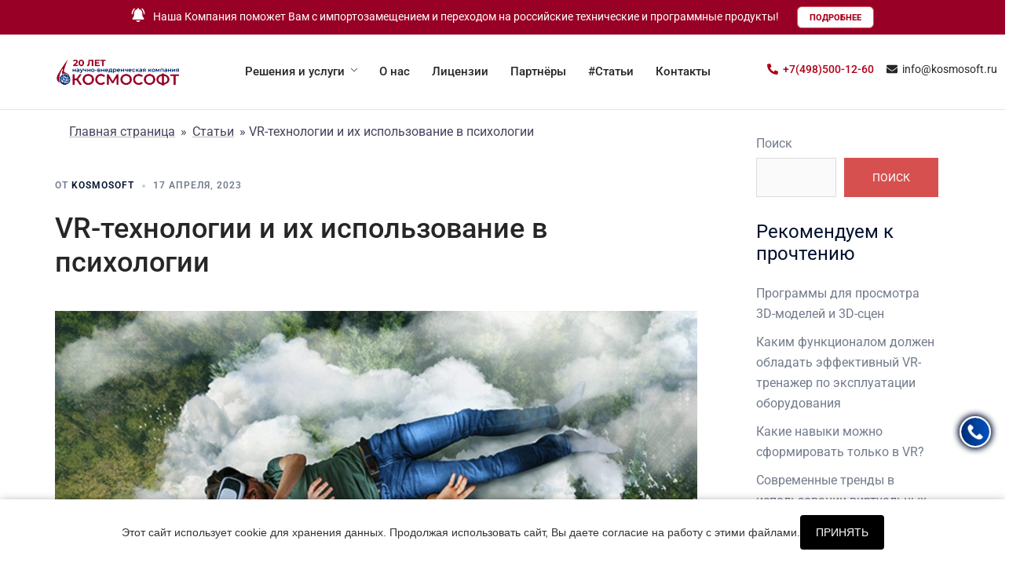

--- FILE ---
content_type: text/html; charset=utf-8
request_url: https://www.google.com/recaptcha/api2/anchor?ar=1&k=6Le3hGopAAAAAK46x8LUoyql0nANvgBUHjip4Zo5&co=aHR0cHM6Ly93d3cua29zbW9zb2Z0LnJ1OjQ0Mw..&hl=en&v=PoyoqOPhxBO7pBk68S4YbpHZ&size=invisible&anchor-ms=20000&execute-ms=30000&cb=ghqai27frkvq
body_size: 48700
content:
<!DOCTYPE HTML><html dir="ltr" lang="en"><head><meta http-equiv="Content-Type" content="text/html; charset=UTF-8">
<meta http-equiv="X-UA-Compatible" content="IE=edge">
<title>reCAPTCHA</title>
<style type="text/css">
/* cyrillic-ext */
@font-face {
  font-family: 'Roboto';
  font-style: normal;
  font-weight: 400;
  font-stretch: 100%;
  src: url(//fonts.gstatic.com/s/roboto/v48/KFO7CnqEu92Fr1ME7kSn66aGLdTylUAMa3GUBHMdazTgWw.woff2) format('woff2');
  unicode-range: U+0460-052F, U+1C80-1C8A, U+20B4, U+2DE0-2DFF, U+A640-A69F, U+FE2E-FE2F;
}
/* cyrillic */
@font-face {
  font-family: 'Roboto';
  font-style: normal;
  font-weight: 400;
  font-stretch: 100%;
  src: url(//fonts.gstatic.com/s/roboto/v48/KFO7CnqEu92Fr1ME7kSn66aGLdTylUAMa3iUBHMdazTgWw.woff2) format('woff2');
  unicode-range: U+0301, U+0400-045F, U+0490-0491, U+04B0-04B1, U+2116;
}
/* greek-ext */
@font-face {
  font-family: 'Roboto';
  font-style: normal;
  font-weight: 400;
  font-stretch: 100%;
  src: url(//fonts.gstatic.com/s/roboto/v48/KFO7CnqEu92Fr1ME7kSn66aGLdTylUAMa3CUBHMdazTgWw.woff2) format('woff2');
  unicode-range: U+1F00-1FFF;
}
/* greek */
@font-face {
  font-family: 'Roboto';
  font-style: normal;
  font-weight: 400;
  font-stretch: 100%;
  src: url(//fonts.gstatic.com/s/roboto/v48/KFO7CnqEu92Fr1ME7kSn66aGLdTylUAMa3-UBHMdazTgWw.woff2) format('woff2');
  unicode-range: U+0370-0377, U+037A-037F, U+0384-038A, U+038C, U+038E-03A1, U+03A3-03FF;
}
/* math */
@font-face {
  font-family: 'Roboto';
  font-style: normal;
  font-weight: 400;
  font-stretch: 100%;
  src: url(//fonts.gstatic.com/s/roboto/v48/KFO7CnqEu92Fr1ME7kSn66aGLdTylUAMawCUBHMdazTgWw.woff2) format('woff2');
  unicode-range: U+0302-0303, U+0305, U+0307-0308, U+0310, U+0312, U+0315, U+031A, U+0326-0327, U+032C, U+032F-0330, U+0332-0333, U+0338, U+033A, U+0346, U+034D, U+0391-03A1, U+03A3-03A9, U+03B1-03C9, U+03D1, U+03D5-03D6, U+03F0-03F1, U+03F4-03F5, U+2016-2017, U+2034-2038, U+203C, U+2040, U+2043, U+2047, U+2050, U+2057, U+205F, U+2070-2071, U+2074-208E, U+2090-209C, U+20D0-20DC, U+20E1, U+20E5-20EF, U+2100-2112, U+2114-2115, U+2117-2121, U+2123-214F, U+2190, U+2192, U+2194-21AE, U+21B0-21E5, U+21F1-21F2, U+21F4-2211, U+2213-2214, U+2216-22FF, U+2308-230B, U+2310, U+2319, U+231C-2321, U+2336-237A, U+237C, U+2395, U+239B-23B7, U+23D0, U+23DC-23E1, U+2474-2475, U+25AF, U+25B3, U+25B7, U+25BD, U+25C1, U+25CA, U+25CC, U+25FB, U+266D-266F, U+27C0-27FF, U+2900-2AFF, U+2B0E-2B11, U+2B30-2B4C, U+2BFE, U+3030, U+FF5B, U+FF5D, U+1D400-1D7FF, U+1EE00-1EEFF;
}
/* symbols */
@font-face {
  font-family: 'Roboto';
  font-style: normal;
  font-weight: 400;
  font-stretch: 100%;
  src: url(//fonts.gstatic.com/s/roboto/v48/KFO7CnqEu92Fr1ME7kSn66aGLdTylUAMaxKUBHMdazTgWw.woff2) format('woff2');
  unicode-range: U+0001-000C, U+000E-001F, U+007F-009F, U+20DD-20E0, U+20E2-20E4, U+2150-218F, U+2190, U+2192, U+2194-2199, U+21AF, U+21E6-21F0, U+21F3, U+2218-2219, U+2299, U+22C4-22C6, U+2300-243F, U+2440-244A, U+2460-24FF, U+25A0-27BF, U+2800-28FF, U+2921-2922, U+2981, U+29BF, U+29EB, U+2B00-2BFF, U+4DC0-4DFF, U+FFF9-FFFB, U+10140-1018E, U+10190-1019C, U+101A0, U+101D0-101FD, U+102E0-102FB, U+10E60-10E7E, U+1D2C0-1D2D3, U+1D2E0-1D37F, U+1F000-1F0FF, U+1F100-1F1AD, U+1F1E6-1F1FF, U+1F30D-1F30F, U+1F315, U+1F31C, U+1F31E, U+1F320-1F32C, U+1F336, U+1F378, U+1F37D, U+1F382, U+1F393-1F39F, U+1F3A7-1F3A8, U+1F3AC-1F3AF, U+1F3C2, U+1F3C4-1F3C6, U+1F3CA-1F3CE, U+1F3D4-1F3E0, U+1F3ED, U+1F3F1-1F3F3, U+1F3F5-1F3F7, U+1F408, U+1F415, U+1F41F, U+1F426, U+1F43F, U+1F441-1F442, U+1F444, U+1F446-1F449, U+1F44C-1F44E, U+1F453, U+1F46A, U+1F47D, U+1F4A3, U+1F4B0, U+1F4B3, U+1F4B9, U+1F4BB, U+1F4BF, U+1F4C8-1F4CB, U+1F4D6, U+1F4DA, U+1F4DF, U+1F4E3-1F4E6, U+1F4EA-1F4ED, U+1F4F7, U+1F4F9-1F4FB, U+1F4FD-1F4FE, U+1F503, U+1F507-1F50B, U+1F50D, U+1F512-1F513, U+1F53E-1F54A, U+1F54F-1F5FA, U+1F610, U+1F650-1F67F, U+1F687, U+1F68D, U+1F691, U+1F694, U+1F698, U+1F6AD, U+1F6B2, U+1F6B9-1F6BA, U+1F6BC, U+1F6C6-1F6CF, U+1F6D3-1F6D7, U+1F6E0-1F6EA, U+1F6F0-1F6F3, U+1F6F7-1F6FC, U+1F700-1F7FF, U+1F800-1F80B, U+1F810-1F847, U+1F850-1F859, U+1F860-1F887, U+1F890-1F8AD, U+1F8B0-1F8BB, U+1F8C0-1F8C1, U+1F900-1F90B, U+1F93B, U+1F946, U+1F984, U+1F996, U+1F9E9, U+1FA00-1FA6F, U+1FA70-1FA7C, U+1FA80-1FA89, U+1FA8F-1FAC6, U+1FACE-1FADC, U+1FADF-1FAE9, U+1FAF0-1FAF8, U+1FB00-1FBFF;
}
/* vietnamese */
@font-face {
  font-family: 'Roboto';
  font-style: normal;
  font-weight: 400;
  font-stretch: 100%;
  src: url(//fonts.gstatic.com/s/roboto/v48/KFO7CnqEu92Fr1ME7kSn66aGLdTylUAMa3OUBHMdazTgWw.woff2) format('woff2');
  unicode-range: U+0102-0103, U+0110-0111, U+0128-0129, U+0168-0169, U+01A0-01A1, U+01AF-01B0, U+0300-0301, U+0303-0304, U+0308-0309, U+0323, U+0329, U+1EA0-1EF9, U+20AB;
}
/* latin-ext */
@font-face {
  font-family: 'Roboto';
  font-style: normal;
  font-weight: 400;
  font-stretch: 100%;
  src: url(//fonts.gstatic.com/s/roboto/v48/KFO7CnqEu92Fr1ME7kSn66aGLdTylUAMa3KUBHMdazTgWw.woff2) format('woff2');
  unicode-range: U+0100-02BA, U+02BD-02C5, U+02C7-02CC, U+02CE-02D7, U+02DD-02FF, U+0304, U+0308, U+0329, U+1D00-1DBF, U+1E00-1E9F, U+1EF2-1EFF, U+2020, U+20A0-20AB, U+20AD-20C0, U+2113, U+2C60-2C7F, U+A720-A7FF;
}
/* latin */
@font-face {
  font-family: 'Roboto';
  font-style: normal;
  font-weight: 400;
  font-stretch: 100%;
  src: url(//fonts.gstatic.com/s/roboto/v48/KFO7CnqEu92Fr1ME7kSn66aGLdTylUAMa3yUBHMdazQ.woff2) format('woff2');
  unicode-range: U+0000-00FF, U+0131, U+0152-0153, U+02BB-02BC, U+02C6, U+02DA, U+02DC, U+0304, U+0308, U+0329, U+2000-206F, U+20AC, U+2122, U+2191, U+2193, U+2212, U+2215, U+FEFF, U+FFFD;
}
/* cyrillic-ext */
@font-face {
  font-family: 'Roboto';
  font-style: normal;
  font-weight: 500;
  font-stretch: 100%;
  src: url(//fonts.gstatic.com/s/roboto/v48/KFO7CnqEu92Fr1ME7kSn66aGLdTylUAMa3GUBHMdazTgWw.woff2) format('woff2');
  unicode-range: U+0460-052F, U+1C80-1C8A, U+20B4, U+2DE0-2DFF, U+A640-A69F, U+FE2E-FE2F;
}
/* cyrillic */
@font-face {
  font-family: 'Roboto';
  font-style: normal;
  font-weight: 500;
  font-stretch: 100%;
  src: url(//fonts.gstatic.com/s/roboto/v48/KFO7CnqEu92Fr1ME7kSn66aGLdTylUAMa3iUBHMdazTgWw.woff2) format('woff2');
  unicode-range: U+0301, U+0400-045F, U+0490-0491, U+04B0-04B1, U+2116;
}
/* greek-ext */
@font-face {
  font-family: 'Roboto';
  font-style: normal;
  font-weight: 500;
  font-stretch: 100%;
  src: url(//fonts.gstatic.com/s/roboto/v48/KFO7CnqEu92Fr1ME7kSn66aGLdTylUAMa3CUBHMdazTgWw.woff2) format('woff2');
  unicode-range: U+1F00-1FFF;
}
/* greek */
@font-face {
  font-family: 'Roboto';
  font-style: normal;
  font-weight: 500;
  font-stretch: 100%;
  src: url(//fonts.gstatic.com/s/roboto/v48/KFO7CnqEu92Fr1ME7kSn66aGLdTylUAMa3-UBHMdazTgWw.woff2) format('woff2');
  unicode-range: U+0370-0377, U+037A-037F, U+0384-038A, U+038C, U+038E-03A1, U+03A3-03FF;
}
/* math */
@font-face {
  font-family: 'Roboto';
  font-style: normal;
  font-weight: 500;
  font-stretch: 100%;
  src: url(//fonts.gstatic.com/s/roboto/v48/KFO7CnqEu92Fr1ME7kSn66aGLdTylUAMawCUBHMdazTgWw.woff2) format('woff2');
  unicode-range: U+0302-0303, U+0305, U+0307-0308, U+0310, U+0312, U+0315, U+031A, U+0326-0327, U+032C, U+032F-0330, U+0332-0333, U+0338, U+033A, U+0346, U+034D, U+0391-03A1, U+03A3-03A9, U+03B1-03C9, U+03D1, U+03D5-03D6, U+03F0-03F1, U+03F4-03F5, U+2016-2017, U+2034-2038, U+203C, U+2040, U+2043, U+2047, U+2050, U+2057, U+205F, U+2070-2071, U+2074-208E, U+2090-209C, U+20D0-20DC, U+20E1, U+20E5-20EF, U+2100-2112, U+2114-2115, U+2117-2121, U+2123-214F, U+2190, U+2192, U+2194-21AE, U+21B0-21E5, U+21F1-21F2, U+21F4-2211, U+2213-2214, U+2216-22FF, U+2308-230B, U+2310, U+2319, U+231C-2321, U+2336-237A, U+237C, U+2395, U+239B-23B7, U+23D0, U+23DC-23E1, U+2474-2475, U+25AF, U+25B3, U+25B7, U+25BD, U+25C1, U+25CA, U+25CC, U+25FB, U+266D-266F, U+27C0-27FF, U+2900-2AFF, U+2B0E-2B11, U+2B30-2B4C, U+2BFE, U+3030, U+FF5B, U+FF5D, U+1D400-1D7FF, U+1EE00-1EEFF;
}
/* symbols */
@font-face {
  font-family: 'Roboto';
  font-style: normal;
  font-weight: 500;
  font-stretch: 100%;
  src: url(//fonts.gstatic.com/s/roboto/v48/KFO7CnqEu92Fr1ME7kSn66aGLdTylUAMaxKUBHMdazTgWw.woff2) format('woff2');
  unicode-range: U+0001-000C, U+000E-001F, U+007F-009F, U+20DD-20E0, U+20E2-20E4, U+2150-218F, U+2190, U+2192, U+2194-2199, U+21AF, U+21E6-21F0, U+21F3, U+2218-2219, U+2299, U+22C4-22C6, U+2300-243F, U+2440-244A, U+2460-24FF, U+25A0-27BF, U+2800-28FF, U+2921-2922, U+2981, U+29BF, U+29EB, U+2B00-2BFF, U+4DC0-4DFF, U+FFF9-FFFB, U+10140-1018E, U+10190-1019C, U+101A0, U+101D0-101FD, U+102E0-102FB, U+10E60-10E7E, U+1D2C0-1D2D3, U+1D2E0-1D37F, U+1F000-1F0FF, U+1F100-1F1AD, U+1F1E6-1F1FF, U+1F30D-1F30F, U+1F315, U+1F31C, U+1F31E, U+1F320-1F32C, U+1F336, U+1F378, U+1F37D, U+1F382, U+1F393-1F39F, U+1F3A7-1F3A8, U+1F3AC-1F3AF, U+1F3C2, U+1F3C4-1F3C6, U+1F3CA-1F3CE, U+1F3D4-1F3E0, U+1F3ED, U+1F3F1-1F3F3, U+1F3F5-1F3F7, U+1F408, U+1F415, U+1F41F, U+1F426, U+1F43F, U+1F441-1F442, U+1F444, U+1F446-1F449, U+1F44C-1F44E, U+1F453, U+1F46A, U+1F47D, U+1F4A3, U+1F4B0, U+1F4B3, U+1F4B9, U+1F4BB, U+1F4BF, U+1F4C8-1F4CB, U+1F4D6, U+1F4DA, U+1F4DF, U+1F4E3-1F4E6, U+1F4EA-1F4ED, U+1F4F7, U+1F4F9-1F4FB, U+1F4FD-1F4FE, U+1F503, U+1F507-1F50B, U+1F50D, U+1F512-1F513, U+1F53E-1F54A, U+1F54F-1F5FA, U+1F610, U+1F650-1F67F, U+1F687, U+1F68D, U+1F691, U+1F694, U+1F698, U+1F6AD, U+1F6B2, U+1F6B9-1F6BA, U+1F6BC, U+1F6C6-1F6CF, U+1F6D3-1F6D7, U+1F6E0-1F6EA, U+1F6F0-1F6F3, U+1F6F7-1F6FC, U+1F700-1F7FF, U+1F800-1F80B, U+1F810-1F847, U+1F850-1F859, U+1F860-1F887, U+1F890-1F8AD, U+1F8B0-1F8BB, U+1F8C0-1F8C1, U+1F900-1F90B, U+1F93B, U+1F946, U+1F984, U+1F996, U+1F9E9, U+1FA00-1FA6F, U+1FA70-1FA7C, U+1FA80-1FA89, U+1FA8F-1FAC6, U+1FACE-1FADC, U+1FADF-1FAE9, U+1FAF0-1FAF8, U+1FB00-1FBFF;
}
/* vietnamese */
@font-face {
  font-family: 'Roboto';
  font-style: normal;
  font-weight: 500;
  font-stretch: 100%;
  src: url(//fonts.gstatic.com/s/roboto/v48/KFO7CnqEu92Fr1ME7kSn66aGLdTylUAMa3OUBHMdazTgWw.woff2) format('woff2');
  unicode-range: U+0102-0103, U+0110-0111, U+0128-0129, U+0168-0169, U+01A0-01A1, U+01AF-01B0, U+0300-0301, U+0303-0304, U+0308-0309, U+0323, U+0329, U+1EA0-1EF9, U+20AB;
}
/* latin-ext */
@font-face {
  font-family: 'Roboto';
  font-style: normal;
  font-weight: 500;
  font-stretch: 100%;
  src: url(//fonts.gstatic.com/s/roboto/v48/KFO7CnqEu92Fr1ME7kSn66aGLdTylUAMa3KUBHMdazTgWw.woff2) format('woff2');
  unicode-range: U+0100-02BA, U+02BD-02C5, U+02C7-02CC, U+02CE-02D7, U+02DD-02FF, U+0304, U+0308, U+0329, U+1D00-1DBF, U+1E00-1E9F, U+1EF2-1EFF, U+2020, U+20A0-20AB, U+20AD-20C0, U+2113, U+2C60-2C7F, U+A720-A7FF;
}
/* latin */
@font-face {
  font-family: 'Roboto';
  font-style: normal;
  font-weight: 500;
  font-stretch: 100%;
  src: url(//fonts.gstatic.com/s/roboto/v48/KFO7CnqEu92Fr1ME7kSn66aGLdTylUAMa3yUBHMdazQ.woff2) format('woff2');
  unicode-range: U+0000-00FF, U+0131, U+0152-0153, U+02BB-02BC, U+02C6, U+02DA, U+02DC, U+0304, U+0308, U+0329, U+2000-206F, U+20AC, U+2122, U+2191, U+2193, U+2212, U+2215, U+FEFF, U+FFFD;
}
/* cyrillic-ext */
@font-face {
  font-family: 'Roboto';
  font-style: normal;
  font-weight: 900;
  font-stretch: 100%;
  src: url(//fonts.gstatic.com/s/roboto/v48/KFO7CnqEu92Fr1ME7kSn66aGLdTylUAMa3GUBHMdazTgWw.woff2) format('woff2');
  unicode-range: U+0460-052F, U+1C80-1C8A, U+20B4, U+2DE0-2DFF, U+A640-A69F, U+FE2E-FE2F;
}
/* cyrillic */
@font-face {
  font-family: 'Roboto';
  font-style: normal;
  font-weight: 900;
  font-stretch: 100%;
  src: url(//fonts.gstatic.com/s/roboto/v48/KFO7CnqEu92Fr1ME7kSn66aGLdTylUAMa3iUBHMdazTgWw.woff2) format('woff2');
  unicode-range: U+0301, U+0400-045F, U+0490-0491, U+04B0-04B1, U+2116;
}
/* greek-ext */
@font-face {
  font-family: 'Roboto';
  font-style: normal;
  font-weight: 900;
  font-stretch: 100%;
  src: url(//fonts.gstatic.com/s/roboto/v48/KFO7CnqEu92Fr1ME7kSn66aGLdTylUAMa3CUBHMdazTgWw.woff2) format('woff2');
  unicode-range: U+1F00-1FFF;
}
/* greek */
@font-face {
  font-family: 'Roboto';
  font-style: normal;
  font-weight: 900;
  font-stretch: 100%;
  src: url(//fonts.gstatic.com/s/roboto/v48/KFO7CnqEu92Fr1ME7kSn66aGLdTylUAMa3-UBHMdazTgWw.woff2) format('woff2');
  unicode-range: U+0370-0377, U+037A-037F, U+0384-038A, U+038C, U+038E-03A1, U+03A3-03FF;
}
/* math */
@font-face {
  font-family: 'Roboto';
  font-style: normal;
  font-weight: 900;
  font-stretch: 100%;
  src: url(//fonts.gstatic.com/s/roboto/v48/KFO7CnqEu92Fr1ME7kSn66aGLdTylUAMawCUBHMdazTgWw.woff2) format('woff2');
  unicode-range: U+0302-0303, U+0305, U+0307-0308, U+0310, U+0312, U+0315, U+031A, U+0326-0327, U+032C, U+032F-0330, U+0332-0333, U+0338, U+033A, U+0346, U+034D, U+0391-03A1, U+03A3-03A9, U+03B1-03C9, U+03D1, U+03D5-03D6, U+03F0-03F1, U+03F4-03F5, U+2016-2017, U+2034-2038, U+203C, U+2040, U+2043, U+2047, U+2050, U+2057, U+205F, U+2070-2071, U+2074-208E, U+2090-209C, U+20D0-20DC, U+20E1, U+20E5-20EF, U+2100-2112, U+2114-2115, U+2117-2121, U+2123-214F, U+2190, U+2192, U+2194-21AE, U+21B0-21E5, U+21F1-21F2, U+21F4-2211, U+2213-2214, U+2216-22FF, U+2308-230B, U+2310, U+2319, U+231C-2321, U+2336-237A, U+237C, U+2395, U+239B-23B7, U+23D0, U+23DC-23E1, U+2474-2475, U+25AF, U+25B3, U+25B7, U+25BD, U+25C1, U+25CA, U+25CC, U+25FB, U+266D-266F, U+27C0-27FF, U+2900-2AFF, U+2B0E-2B11, U+2B30-2B4C, U+2BFE, U+3030, U+FF5B, U+FF5D, U+1D400-1D7FF, U+1EE00-1EEFF;
}
/* symbols */
@font-face {
  font-family: 'Roboto';
  font-style: normal;
  font-weight: 900;
  font-stretch: 100%;
  src: url(//fonts.gstatic.com/s/roboto/v48/KFO7CnqEu92Fr1ME7kSn66aGLdTylUAMaxKUBHMdazTgWw.woff2) format('woff2');
  unicode-range: U+0001-000C, U+000E-001F, U+007F-009F, U+20DD-20E0, U+20E2-20E4, U+2150-218F, U+2190, U+2192, U+2194-2199, U+21AF, U+21E6-21F0, U+21F3, U+2218-2219, U+2299, U+22C4-22C6, U+2300-243F, U+2440-244A, U+2460-24FF, U+25A0-27BF, U+2800-28FF, U+2921-2922, U+2981, U+29BF, U+29EB, U+2B00-2BFF, U+4DC0-4DFF, U+FFF9-FFFB, U+10140-1018E, U+10190-1019C, U+101A0, U+101D0-101FD, U+102E0-102FB, U+10E60-10E7E, U+1D2C0-1D2D3, U+1D2E0-1D37F, U+1F000-1F0FF, U+1F100-1F1AD, U+1F1E6-1F1FF, U+1F30D-1F30F, U+1F315, U+1F31C, U+1F31E, U+1F320-1F32C, U+1F336, U+1F378, U+1F37D, U+1F382, U+1F393-1F39F, U+1F3A7-1F3A8, U+1F3AC-1F3AF, U+1F3C2, U+1F3C4-1F3C6, U+1F3CA-1F3CE, U+1F3D4-1F3E0, U+1F3ED, U+1F3F1-1F3F3, U+1F3F5-1F3F7, U+1F408, U+1F415, U+1F41F, U+1F426, U+1F43F, U+1F441-1F442, U+1F444, U+1F446-1F449, U+1F44C-1F44E, U+1F453, U+1F46A, U+1F47D, U+1F4A3, U+1F4B0, U+1F4B3, U+1F4B9, U+1F4BB, U+1F4BF, U+1F4C8-1F4CB, U+1F4D6, U+1F4DA, U+1F4DF, U+1F4E3-1F4E6, U+1F4EA-1F4ED, U+1F4F7, U+1F4F9-1F4FB, U+1F4FD-1F4FE, U+1F503, U+1F507-1F50B, U+1F50D, U+1F512-1F513, U+1F53E-1F54A, U+1F54F-1F5FA, U+1F610, U+1F650-1F67F, U+1F687, U+1F68D, U+1F691, U+1F694, U+1F698, U+1F6AD, U+1F6B2, U+1F6B9-1F6BA, U+1F6BC, U+1F6C6-1F6CF, U+1F6D3-1F6D7, U+1F6E0-1F6EA, U+1F6F0-1F6F3, U+1F6F7-1F6FC, U+1F700-1F7FF, U+1F800-1F80B, U+1F810-1F847, U+1F850-1F859, U+1F860-1F887, U+1F890-1F8AD, U+1F8B0-1F8BB, U+1F8C0-1F8C1, U+1F900-1F90B, U+1F93B, U+1F946, U+1F984, U+1F996, U+1F9E9, U+1FA00-1FA6F, U+1FA70-1FA7C, U+1FA80-1FA89, U+1FA8F-1FAC6, U+1FACE-1FADC, U+1FADF-1FAE9, U+1FAF0-1FAF8, U+1FB00-1FBFF;
}
/* vietnamese */
@font-face {
  font-family: 'Roboto';
  font-style: normal;
  font-weight: 900;
  font-stretch: 100%;
  src: url(//fonts.gstatic.com/s/roboto/v48/KFO7CnqEu92Fr1ME7kSn66aGLdTylUAMa3OUBHMdazTgWw.woff2) format('woff2');
  unicode-range: U+0102-0103, U+0110-0111, U+0128-0129, U+0168-0169, U+01A0-01A1, U+01AF-01B0, U+0300-0301, U+0303-0304, U+0308-0309, U+0323, U+0329, U+1EA0-1EF9, U+20AB;
}
/* latin-ext */
@font-face {
  font-family: 'Roboto';
  font-style: normal;
  font-weight: 900;
  font-stretch: 100%;
  src: url(//fonts.gstatic.com/s/roboto/v48/KFO7CnqEu92Fr1ME7kSn66aGLdTylUAMa3KUBHMdazTgWw.woff2) format('woff2');
  unicode-range: U+0100-02BA, U+02BD-02C5, U+02C7-02CC, U+02CE-02D7, U+02DD-02FF, U+0304, U+0308, U+0329, U+1D00-1DBF, U+1E00-1E9F, U+1EF2-1EFF, U+2020, U+20A0-20AB, U+20AD-20C0, U+2113, U+2C60-2C7F, U+A720-A7FF;
}
/* latin */
@font-face {
  font-family: 'Roboto';
  font-style: normal;
  font-weight: 900;
  font-stretch: 100%;
  src: url(//fonts.gstatic.com/s/roboto/v48/KFO7CnqEu92Fr1ME7kSn66aGLdTylUAMa3yUBHMdazQ.woff2) format('woff2');
  unicode-range: U+0000-00FF, U+0131, U+0152-0153, U+02BB-02BC, U+02C6, U+02DA, U+02DC, U+0304, U+0308, U+0329, U+2000-206F, U+20AC, U+2122, U+2191, U+2193, U+2212, U+2215, U+FEFF, U+FFFD;
}

</style>
<link rel="stylesheet" type="text/css" href="https://www.gstatic.com/recaptcha/releases/PoyoqOPhxBO7pBk68S4YbpHZ/styles__ltr.css">
<script nonce="k6i77HI-DBMTGCGhMB04yA" type="text/javascript">window['__recaptcha_api'] = 'https://www.google.com/recaptcha/api2/';</script>
<script type="text/javascript" src="https://www.gstatic.com/recaptcha/releases/PoyoqOPhxBO7pBk68S4YbpHZ/recaptcha__en.js" nonce="k6i77HI-DBMTGCGhMB04yA">
      
    </script></head>
<body><div id="rc-anchor-alert" class="rc-anchor-alert"></div>
<input type="hidden" id="recaptcha-token" value="[base64]">
<script type="text/javascript" nonce="k6i77HI-DBMTGCGhMB04yA">
      recaptcha.anchor.Main.init("[\x22ainput\x22,[\x22bgdata\x22,\x22\x22,\[base64]/[base64]/[base64]/[base64]/[base64]/UltsKytdPUU6KEU8MjA0OD9SW2wrK109RT4+NnwxOTI6KChFJjY0NTEyKT09NTUyOTYmJk0rMTxjLmxlbmd0aCYmKGMuY2hhckNvZGVBdChNKzEpJjY0NTEyKT09NTYzMjA/[base64]/[base64]/[base64]/[base64]/[base64]/[base64]/[base64]\x22,\[base64]\\u003d\x22,\x22RWdxw7vCjWYpw4LCjHDDkcKQwp8vHMKEwpxGX8OiCAfDsz19wotQw7Ufwr/CkjrDtMKzOFvDiCTDmQ7DuxPCnE5XwrwlUXXCoXzCqGoPNsKCw4zDjMKfAzjDpFRww5/DrcO5wqNgGWzDuMKhVMKQLMOXwod7ECPCt8KzYC7DtMK1C3JRUsO9w7/CvgvCm8KAw6nChCnCqDAew5nDocKEUsKUw4TCjsK+w7nCtH/DkwINBcOCGUHCjn7DmVAXGMKXCAsdw7tAPitbH8OxwpXCtcKdb8Kqw5vDhloEwqQowrLClhnDisO+wppiwoHDjwzDgzjDvFl8XsOaP0rCoSTDjz/CiMOew7ghw5nCtcOWOivDhCVMw4NoS8KVMUjDuz0cRXTDm8KKd0xQwq9Sw4tzwpgPwpVkSMKoFMOMw403wpQqNcKvbMOVwpUVw6HDt2xPwpxdwq3Do8Kkw7DCrxF7w4DCncOZPcKSw5/CncOJw6YxYCk9CMOvUsOvGR0TwoQpN8O0wqHDgjsqCTzCicK4wqBxJMKkclbDgcKKHH90wqx7w7fDnlTChm10FhrCusKgNcKKwr8sdARHIR4uQcKAw7lbMsOhLcKJTxZaw77DssKvwrYIJWTCrh/Cn8KBKDF0UMKuGRPCgWXCvVRmUTE6w6DCt8KpwrHCjWPDtMOJwow2LcKHw4nCikjCuMKrccKJw7oYBsKTwo/Dl07DtibChMKswr7CoiHDssK+e8Omw7fCh2AcBsK6wqRhcsOMZgt0TcKKw6Q1wrJLw5nDi3U8wojDgnh4eWcrJsKvHiY+BkTDs21CTx93KjceRxHDhTzDjx/CnD7ClMKEKxbDriPDs315w7XDgQkpwqMvw4zDrU3Ds19cVFPCqEkOwpTDil/DgcOGe1jDmXRIwrl8KUnCrcKgw65dw77CiBYgJj8JwokVQcONEV/CnsO2w7I7XMKAFMKZw68ewrpuwqdew6bCvcKTTjfCqR7Co8OuU8Kcw78fw6PCgsOFw7vDrBjChVLDpwcuOcKBwp4lwo4zw51CcMOyWcO4wp/DtsOhQh/Cq3XDi8Opw4fCqGbCocKKwrhFwqVUwqEhwottY8OBU3LCosOta3BtNMK1w5Vif1MEw4EwwqLDkH9de8Oxwrw7w5dPN8ORVcKwwrnDgsK0W2/CpyzCk2TDhcOoFMKAwoETGh7CshTCmsO/wobCpsKxw4zCrn7CpcO2wp3Dg8O9wpLCq8OoIcKzYEACDCPCpcOuw6/DrRJ/WgxSEsOCPRQKwovDhzLDuMOmwpjDp8Oew7zDvhPDtREQw7XCswjDl0saw5DCjMKKXsKXw4LDmcOWw5EOwoVCw5HCi0kHw6NCw4d0e8KRwrLDpMOIKMK+wqjCnQnCscKewr/CmMK/[base64]/w7/DocOswrAFeRw7fWYIEcKew4bDncKIwpnCkMODw6N2woEhZkcrSxjCqjx3w58kNsOWwpzDgzjDmcKyQzfCt8KFwonCisKEeMOZw47DlsOvw47ColXCk0wewrnCvMOuwqQFw6M+w5zCpMK/w6cJa8KKGcOaZMKGw6zDiXM0dFEOw6HCsgMwwrjCmcOww71ILMOQw4RVw6rCisKTwp9cwrEvNV5rHsK/w593wrtJaX/DqMKqJDQVw7M4JWrCmcO6w5BpW8KqwpvDrEcBw4Jyw6PCgGbDsWFiw5/[base64]/wqPDl8OCw5ROw4Q+wqzCi8K7w4XCg8OGDU7DuMKVwpRCwpBXwrNPwp4jfsKyaMOvw40Pw4AdPBvCpWDCsMKEacO/[base64]/CinnDmXnCsFgfwoYwwphAwrE4wqLCpCLDoSvDhw0Cw4sEw4JXw4TCn8KGw7PClcOmPgrDgcOsf2sHw6J4w4Vjw5dNwrYpLG0Gw4TDqsKSwr7CiMOEw4FLTGRKw5N1XVnClsOowo/ChsKmwporw7o6I3pnJidXZXRqw6xlwr/CvMK2wonCjSPDksKbw4PDlVdyw7hUw6VIw5XDriLDicKiw7TCnMOFw4bChy8QYcKAbsK7w7FZXcK5wpPDqMOhE8OJccK3wqHCqFIhw5xyw7HDtcKQAMOXOl/DncOVwqlHw5vDisOew7TDnkA2w5jDuMOUw44hwoDCiHBBwqpILcOmwojDqcKdADLDtcOKwo1OeMOdUMOVwqLDr0/Dryc2wqLDsHZWw6JRLcKqwpk4BMK2RcOlDWV/w6xQZcO1UMK3CcKDVcKJWMKmQDVhwqZgwr3CicOpwoXCjcOmBcOscsKOZcKwwoDDql0ZAsOtEcKiG8KEwp0ww47Dh0HCgiNawpVaf1HDqHxodn/[base64]/JHk4w6Rqwq1iew3DplnCrEnDmi3DoXPCk8KbKMKbw6YgwrTDuHjDp8KEwrBLwrfDqMO5NFxlU8KbOcK/wrE7woIpw5s2KUPDrCXDtsOHVSXCn8OAcxVbw7tuS8KSw44ow4xHY0hSw6jCgA/CuxfDvcOBAMO1WH3DkBFNB8Klw4TDiMOFwpTCqg1ENQbDq07Ck8O1w5/[base64]/Dg8OhZB7DusKEw7l0N8OGw6PDmcOcwrrCr8KRecKhw4tyw4xOwrDCtsKqwpbDnsK7wpXDuMKPwpPCkGVhVRzCl8ONXcKtJ09Uwo99wp/ClcKWw4PDgj3CksKbwqDDmgZCM2AHLHTCkX7DncOEw615wpATI8KwwovCscOyw64Ow5BBw4g3wqxawoY/EMOTCMK6KMO3DsOBw4AfDMKVcsOzwq3DpxTCvsOvCkjCl8Omw79nwqU9AlFSSHTDtU9cw57Du8O2WQApwo3Cp3TDqB8SbcKreE9pZGEfMcKhWkh8OMOYL8OFeknDgsORTGDDlsK3wrFQeErDo8O4wrbDglTDomLDukZTw7jCvcKKCcOERcKqRkDDr8OJc8OJwr/DgR7CjBl/wpTCvcK8w4XCv23DpwvDusKHDcOYOXdac8Kzw5XDncKCwr0Iw4XDvcOeJcObwrRMwrkYVw/DqsK0w7AdDjcpwrJkLRTCnyHCuxvCtApVw5I/[base64]/[base64]/SMOGCyDDscO2wpddH2fDhnNjw5ZIw6fDlEo3w6kXQmNASF/CoykQGcKjC8Khw45WQ8OlwrvCsMOrwoo1F1nCu8Kew7LDv8K2HcKALQxqElt9wrElw4Fyw4cjwrPDhxfCosOAw6IqwpV0HsKPMgLCrGlVwrTCncKjwpTCjCvChUU1WMKMVsKECsOiRcKfLAvCrgwcfRccY0DDsjNFw4jCtsOUWMKfw5YNasOIBMKMIcK/VnJCQBJBGjPDiHMXwqJZw7bDg1F8WcOww6fDu8O0RsKtw7BQLXclD8O5wo/CohzDsiDCqcOxOn5twoNOwr02bsOvbTjClsKNw6jCtSXDpF9+w4fCjWLClArDhD4RwrHDtcOuw70Iw7EAOcKGLkHCusKAHMOnwqXDqQ08w5/Do8KfCRI4WMOjGHoUCsOheWzCncK9w4jDsWlgLw0mw6LCuMObwo5MwpHDhUjChS1hwrbCji5Nw7IqHT17RB/DkMKBw7/[base64]/DrWsvfMKRwr7CkcKuwqTDiWQCwqEjIcKOwo0SX2/CoApxHHxnw4cMwoo4XsOaKyIJRsKcSGLClXg6esOYw5M2w5rCs8OcTsKkw53DmMO4wpMFHS/[base64]/[base64]/wpPDhFNMw6fCscO/WMOPw5d9w7kyOcK7w7paEsKSwq/DgXHCuMKPw5TCtDURPsK5wopgGC/DksK9LEHDmMO9JENtXxXDj0/CkBRow7AnTcOaScONw5LDisKfCUDCp8OcwonDusOhw5Erw6AGScOOw4zDh8OAw6zChFvCocKAJBtXVHDDmMODwoUjAjEzwonDvQFcV8Kyw4pUHsO3cm/ClWzCgkDDgxJKGWrDsMOKwqVMIMO3HTHCpcKlLnNUwovDu8KFwqHDiWLDhHpKw7wpasOiG8OPShw1wo/Cq17Dp8O9N0TDjk5Uw6/DnsKmwoguDsO+bkTCscKaXkjClkVqHcOKNcKEwqrDt8KaeMOEFsOjDXZew7jCmsKIwrfCqMKABwjDmMO6w45YKcKIw6TDisKww4JwOlPCicOFNg9iTA/[base64]/[base64]/[base64]/DvsObU8KmwrTCisOaXsOEwoBhQRrCswrDnmd1wpDColVSwrzDssOVCMOjZMOrFBbDkmbCvsOoEsOZwqFIw4/Cj8K3wpDDtwkYIcONAnLCoW/CnXzCh3LDuFN3wqc7McKow5DDocKYwqJVImvCgk4CF3jDk8O8X8Kwejluw4gWGcOKJMOSwpjCssORFCrDnsKtw5TDgSJ+w6LCp8OEF8KfdcO4O2PCssOvc8KAQhYCwrgWw6rDj8OTG8OsAMKYwo/Cvy3CqUEkw4PCgRPDvQY5wpLDoiBTwqQQZj4bw6Q+wr1RA0DDlUrCmMKIw4TCgU7CucKKNMOXAGArPMObOsO4wpLDnWTDlcOKNcO1OBrCusOmwoXDkMKWUU/CtsK7IMKxw6BpwoDDjMOowpvCj8OFaDTCplXCucKzw7A9wqzChsKhehArDjdiwrPCpmpubSvCmnllwpDDi8KYw71EA8OLw5sBwpxswpsYex/Cj8KowrhrT8KFwpAOSsOBw6BfwpbDlyRYGsOZwr7ClMOCwoZ9wpDDoQXDmGcrISsUXGHDjcKjw4FjXRkYw6nDoMKpw6/Cp1XCnMOER3ERw6/DmSUBS8K8wq/DlcOgcsOeIcO/woDDn39SAmvDqQnDscOfwp7DqV/CqsOjCxfCtMK4w7QKWHXCk0bCuQvCpHXCqg0FwrLDiHh6MwkhdMOsbR4EZCrCtsK3RDwqYsObMcOlw7kqw5BjbsOZXEk8woTCo8KPFk3DvcKQB8Otw7RLwpNvZwkFwpnCrBrDhAdCw5p2w4QTIsO5wrJwSATDg8KpamEaw6DDmsK9wo/[base64]/[base64]/CjMKiQMOGfMOVw4AYFsO7wrp+wp/ClMOAwqcKw6cUwrPDiBojXi7DhMOLPcKUwrHDv8KdHcKnYsOtCUvDtsK5w5vCkRA+wqzDjcKyKcOuw40pDMOWw5/DpyQBIAJOwogbEELCnwo/[base64]/DuMOaw7HDg8Ogw6/[base64]/wpQFw6omNifDpcKJccK4FEbCn2XCo8KAw6cXanEjVQ50w4VZw7tvw5vDoMOYw5vCshrDrBoMecOdwptgO0XCj8OKwq8RMQF8w6NTWMK+LSrCvVVvw4fDtg/CoXEWcmkTNBfDhiorwrjDmMOnfBFTHsKwwoxOYsKaw7LDllIZF2kQcsOTd8KmwrvDqMOlwqkWw57DrAnDpMKVwrpnw7FWw60nYUzCqEgow6fDrUrDicKvCMK8w545w4jCvMKVZsKnR8Kgw5o/J3HCpDRLCMKMV8OhMsKvwp0eCkLDh8K+dMKww5zCpMOrwrwFHiV0w6/[base64]/Ct8OvWR/DncObGsOBNlzChxzCuSDDkEo7ecKDw7Qnw67CusKIwpjDnnPCihZLIwxVaUNZVsKNIh56wpDDrcKUEgRBB8O4HAVGwrfCsMKcwrpzw5PDln/DszrCiMKoASfDpAo/VkoLOxIfw5AJwpbCiE/CpcOnwpfCiFcTworDvkEVw57CsCk8MB3Dq0LCpMO7wqZww5jCjMK6w7LDgsK6wrAlRQZKEMKTOCcrw7nCtMKVLcONGcKKOsKDw63CuXYQIsOgUcO1wqt7w4zDjjHDtjzDjMKgw4DCj0xwIsOJPxV+PyzCjcOewp0Qw6jDicK2PGjDtg8dHMKLwqRWw75swpg/[base64]/[base64]/[base64]/[base64]/CikFUw6pDwqZLFWrDuTLDhsKbwpw8HsOVwr/CvMK7KyYBwphFbwdhwowaJcKvw45Twqhfwph5ecK9LMKhwp5gChBQTlnCtT5iAzDDssOaL8OpI8OFK8OBHkg6w40cag/DnWjCg8OBwrPDjsOOwpNCMlnDnsOxJm7DvSNqHgl9FsKJQ8KUU8KXw7rCniLDvsO7w7rDp0wzISNIw4TDqsKTEMObTcKRw74RwqXCocKKfMK7wpEBwqvCnA86Oit/woHDiUspVcOdw70Iw5rDoMOHcS92FsKpHwnCrUHDrsODG8KEAjXCjMO9wprDrDLCnsK+TBkIw7hlXETCqENHw6VOC8Kdw5V7DcOmADTCqTgbw7tgw6vDrVpawrhAHsOrXHrCginClmALF0xWwqI1wpDCjG1LwoRGw5ZscAPCkcO/OcOlwqrCiWIMZyRtEkfDo8ORw6zClMKnw6pMUcOGbGx7wqLDjwoiw4TDlMK/[base64]/CkTIrwpTCr0HClcK2wqghwpAaRcObOS5swr7DvwjCvFvDllzCu3bCncKdancJwqcYw6HCqxzDkMOUw5sIwp5BOMO7wrXDsMK1wq3CvxABwqnDjcOlOS4Vw57CsAt0SHV0wpzCt2kJDErCuz3CkE/CrMOjwrfDp0LDg1rCicK1CldKwrvDmcKdwqXCjMOXTsK1w6soDg3DijESwqjDsEsIf8OVSMKddDLCv8OzCMKlT8KBwqJfw4nCm1PCvMOQX8K6ZMK4wpEkL8K7w6ZdwpPCnMOfY0Z7asK8w5NLZsKPTjjDqcORwr52WcO5w5zDnwbCrAthwqIAwq8kRsKCQsKGHA/[base64]/WMK5IMKYbcKvb8Oiwp/CsGTDrsKGw4PCgDfDpyZsQj7CjXdOw7duw4gqwr3Clx7DgRLDvcKLP8OMwq5Swo7DsMK9w7vDjz9GSMKbMcKlw5fCuMKjDydEHwXCkVwGwr/DgEdrwqPCrFbCuAp0w4ETVlrCs8Osw4dzw5PDiRRXGMKBKMKxMsKAICt3GcKFcMOkw7oyUCzDtDvDiMKVWy53NRgVwogdJMODw6FJw6bDkmFPw4TCiXHDiMOvwpbDgwvDrjvDtTVHw4rDox4kZsO+A1jDlQ/[base64]/[base64]/XXzDgBE9Fi7Ckyl0wr9xwrJ/J8KXfsOcwpHDv8ORa8K5w6ATCHUuI8K6w6TDlcOWw78ew4F6w7XCs8KaZ8Obw4cZEMO6w78Kw7/CuMKBwo98RsKyE8ORQcOQw4Jjw7xQw5F4w4LDlCARw5rDvMKww5tKdMKhKiLDtMKUawfDkX/[base64]/ZUvDl8Orw6XCpsOFwpDCocOwwqLCsxbDrmZjwrPDvMKvPQpHcyjDiQdxwp/ChsKLwoTDtVLCssK2w41kw43CicKjw7tWeMOFw5rCkz3DlTDDqVl4LRnCqmglbwMOwoRBUMOGWyc3XgrDpsO/wpwvw6lxwovDkA7DrDvDjsK9worDrsOqwrQIU8KvEMOgdhBhLsOlw6HCkzRgC3jDq8KEYW/CocKuwpUOw5vDtSXCs1DDoQ3DjkjCi8O/dMK9TsO8MMOgBcOvLHc8w4U0woNsQ8OTI8OTAB8gwozCmMKXwqDDuDV5w6YZwpPCoMK4wrIbGsOfw6/CgR/[base64]/woDDvlR4YMKpwp3DicK2w5hFw4RzwojDgcONwqDCvcOvLMKVw7fDusKOwrMJTgXCk8Kiw6/CrMOCMWnDtsOCwoLDv8KNIQjCvRw9w7RaPMK4wqDDsiNaw4B5W8OhenkkRn88worDh0o+DMOLY8KwB3QicWRRcMOgw6HChcKjU8KsOApFKnzChABGbj/Ci8K3wpTCu2zDsnHDuMOywpjCsGLDr0fCo8ORP8KsJMOEwqjCkMOkF8KXasOFw7jCuC7Cj2fCslk0w5HCgMOvKgx6wobDiDhRw78+wq9CwoduA1Nswqksw6VPUThmZ1HChkDDmMOVUB9AwqsZbFbCuFYefcK+XcOGw7fCqHzCvsO2w7HCscOXIsK7dz/CrHN4w6DDuE3DtcO0w5oLwpfDlcKhOiLDnys2wqrDhT1jYjXDnMO+wqEkw7vDmF5uCcKfwqBCwq/Dj8Kuw4fDi2dMw6PDsMK7w6Zbwp9EJMOKw7rCrcKoFsOSC8KuwoLCusKgw65Fw7LDjsKPw7N8JsOrY8OQdsO3w4rCpx3CvcO/OX/Cj13CsA8awp7CicO3KMK9w49gwrYsAAUhw5Q1VsKFw4o8Zks1wr9zwr/Dq03DjMKiHElBw4DDtgg1e8KqwqDCqcO4w6HCuiPDpcKDWWt2wpnDrTMhOMKpw5lYw5DCtsKvw4E5w7cywq7Ct0IQMB/CqsK0ID5Jw6LChsKrIQNbwrvCsmnDk14BMU3Dq3whChvCo3PCtmBzQV7ClMK5wq/DgjbCpTYsI8OZwoBmVMO4w5Qnw6PCpcKDaxNYw73DsQXDnEnDqDHCmVh3FMO/a8OSwr0Hwp/DpxN1wq3CpcKdw5nCvgvCvw9LGyLClsOiw4g7PFlXO8KHw6HDvDzDhDQGYAfDrsOYw5/[base64]/DpcOtJUTDocK0NsOFwo00f8KwG8OlGcKAI04UwrA6XsKgO0bDukLDi1fCisOuQDPCjEXCqsOZwobCmUvCmcOjwpYvMmorw7Jfw700wrbCnMK3dMKxB8KlAS7DqsKOasObEE5Ew4/Co8KOwrXDnMOEw47Du8O1wpo2wr/CpMOVDMOdPMO2w4hgwoYbwq1/JEXDusOMacOUw7Iww4Zpw5sfAS5Ow7JBw6tmI8OKAX1iwpvDs8OXw5jDrsKgPSjCvXbDmSXChgDCmMKxB8KDKgvCkcKZDsK7w4whCzzDjQHDrSPCnVEVwrbCkmw6wrLCmsKfwqN0wqVzanPCt8KLw58MJGgOX8KXwrbDjsKifcOUWMKdwpU6OsO/w6rDtcOsJkd0wozCjHhJWz9Vw4nCvcOnNMODeRHCin9AwqxcIB3CpcK4wox6axxrMsOEwqwVZsK7JMKswo9Iw7kGbmbCpglQwqzCjsOqEyQww5ABwoMIU8KXw7vCnFbDmcOgdMK5wo/Cki8pC0bDu8K1woTCmWfDizUrw5ZRZnDCg8OGw48dZMOrMcKXEQRvwpLDuAc2w7JNJkTDicOpKFNgwrB/[base64]/w5nDt3HChzbCnsOlw6LCrcOjwpsjwqsVNxMFwqkHfkFJwrfDucOyEMKWw43CscK8w6okGMKoMhhew50xA8Odw4dvw5RmX8KVw6kfw74IwoPCocOMIQ3DgBfCmMOMw6TCvHNgIsOyw6/Drw47DHHDvkEgwrM0GsOswrp8UHjCnsO8Wggcw7tWUcOJw77DjcKfLMKgasKJwqDDpcKgahkWwq0hesKMQMOcwq3Ds1TCkcOjw6DCmiI+VMOiDDTCrl0Uw5BMWVJOwpPCg3tAwrXCmcOMw5YXfMOiwr3DqcKUM8Onwr/Ds8OzwpjCgj7CtFNGaFrDtMOgIV1xwqLDicKNwrNbw4TDtcOUw67Cr2RRXk8Kwrw2wrbChgUew6QVw6Utw47DrcOaX8KAcsOBwrTCmsKuwoXCr1JOw7bCksO9QQNGHcKzIRzDkW/[base64]/SUvDhcO1w6NAwokEwpsGw6LClSx4P8KfRcOewrlHw4w4JcOfCwQVJnfCunHDq8OKwp/DhHpVw7zCnVHDucKyJmXCiMOWKsOUwpczNV3Do1YhQRjDssKGe8KPwpMmwpJLGyF8w4/CkcK2KMKnwqRwwqXCpMKgUsOKWgwEwrQ+RMOUwqzCmz7Ds8O5YcOkelbDnV1eBMOKwpcAw57DlcOqGk5kCWhHwpxWwqQrQcOowppAw5fCkWMEw5rCvgs5woTCpigCbMO4w7jDkMKew5zDujpbIEvCgMKbWzRLIcKcIyfCtn/ClcOKT1fCgQUeIVfDmTvCi8OVwrjCgcKZIHXClngZwpbDvRwYwqnDosKiwq9iwqrDoS9UajnDrcO/w6JmEMOAwo7CmlbDqcO8bD3Ch3BCwozCgcK6wqMawrgbEMKfD3hgaMKRw6EtSMOADsOfwrfCvsKtw5PDmhBuGsK/csKwcjLCjUJzwqknwohYQMOUwprCpD3Crn5ScsKuUcKrwrlIHHgFX3oyCsOHw53Chj3CicKMwpvCsiIhKz1sTBJFwqYFw4LDpyorwoLDvUvCmHXDr8KaDMOUMcORwqtfU3/DtMKFNX7DpsOywqXDgx7Cslc3wr7CgiRVwrrDskvCicODw7JYw43DrsOWw65VwoUBwqVNw5k0KcKyKcKGOlXDucKdPV4+IsKswpU3w7HDtnXCkhxdw4nCmsOawplNAsKhC1vDvcOwNsODeBfCkUHDpMK/QiJVKBPDs8O9S23CssObwpzDnCDCoTXDhsKbwqtQFGI/[base64]/CvxLDlCTDvR3Cr8OxOcK6V8K7w7rDhEcualDCrMOMwqJWw5VBWRvDrQQzIRJNwoVLAxgBw7oTw7/DksOxwoRDfMKnwo5vKVx7VknDqMKpFsOSVMOIASNpw7AFIcKpYTofwoxIwpUvw67CuMKHw4EsaFzCuMKCw7PCil4aVQ5+UcK2YULDpsKdw5gBe8KvfF05FMO/FsOiwog/HkwzT8Owam7DsCLCrMOdw4HDk8OXW8O5wpQgwqDDv8KzMBfCt8KpQsOpRjNBV8O8K2zCrQIHw5rDoyrDj0HCtzzDvyfDsFNNwrzDoxTDtsO2OicJN8K5woQBw5YSw4LDkjsKw7FtCcKrWhDCmcK3NsOVbH/Ctj3DizMZBREiA8OeGsOqw5daw6JMBcOowr7DuDAJFkzCoMOmw5Rtf8O/M2/CqcOcw4PCo8ORwrpDwqxGAVt6CFXCvBLCvWzDoFbCl8KJTMKlS8O0Ln7DgcORfy7Dh2pDc0XDs8K2L8O2w4oNYQ45RMOTN8KUw7QTU8KDw5nDsU0hMjDCtVt7wo0IwonCr0zDsTFow690wojCuV/Cs8OwQcKDw73CkC5uw6rDqGlhbMKldUM4w5EIw5oSw5ZcwrBpS8OCJ8OOUsKWYMOpKMONw6jDs0XCm1zCj8KdwovDjcOXVGDDl00ywpPDn8O8wo/[base64]/[base64]/CgsOle8KyB8OpLkRFwofDpwl/wqPCrigXdsO/[base64]/w4I4w4fCnMO4wp9/TMO9b8OAJ1zCmMKrw5UkwrQgPHYlPcKPwqAZwoEywplQX8KXwrsQw6lbbMO/DMOpw4E6w6PCm0vDncOIw5XDusK9TxwBS8KuYRnClsKcwphDwoHDlsOFNsKzwq/CtMOtwpt6T8Khw4Z/TwfDtmpbeMKDwpTDusOJw5AkVnDDoyHDnMOIUUrCnxxfbMKwD2DDqsObV8OtP8O0wplBPMODw4zCqMOKw4HDgSlYJjDDrgAcwqpsw54cR8K5wr7Dt8KRw6Unw4LCnwwrw7/CrsKjwp/DtWg1wqpewqRSAMO7w47CvyHCuVLChcObb8Ktw4zDsMKpOcO/wqzDnsOlwqQnw6NlU07DicKvOwpWwozCv8OnwoDDpMKswopLwonDlcOEwponw73CtsOIwoPDosO+awQFThvDuMK9BsKyVy/DrjUqNVfDtiBow5vDrQ7CjsOUw4MmwqUYcHBlZMO6w5chGEBHwqTCoDscw5PDgcO3dzpvwqIqw5vDvsKHBMOJwrbDsWkhwpjDu8OpJC7CvMKYw63DpD8vLgtvwoFyU8KZRAvDpT3DvsOxc8KcA8O5w7vClkvCoMOoSsKDwpDDmsK7P8OFwpVPw7/DjhZUX8Kvwq4SJSnCuWzDhMKCwrPCvsO8w7dzwo/[base64]/ChjQiw6s9w49NMsKwDkcjwqLCssOTGH1Tw60bw7/DqT4cw67CuhEXcBPDqQEffsKVw6PDmkdFF8OYaBMFFMOhKzwNw5rCrsKeDCHDtcOhwozDmywTwo7DpcONw5A+w5rDgsOwIcO5ESVWwrLCuzLDh0Y/wpLCkQx6wpPDvMKHUmIbM8OzJD5hTFvDvsKKfsKCwrHDoMO7UVAzwoo5DMKUEsOyJ8OPG8OCE8OQwr7DlMOeE2XCrgY/w6TCmcOkacODw6Zcw5vCpsOfCiQsYsKVw5/[base64]/S8Kcw7rDoWtmdGDCrzZAT1klE1vDjCfDiSzCkFTDpsKwO8OlZ8KNP8KdbcOafGo8MztJJcKLPmBBw6/[base64]/wo/[base64]/BU9kwr4ffQEowo3Dj8OkNlLDlnxSL8KWYlpnecO/w7TDhsOPwqQYKcKZdV0lLsKpf8KFwqgESsKJbxnCrcKewpTDh8OIAcObcSDDvcO5w7HCjhHDn8K6w61Pw7UswoPClMK/[base64]/CssOIwrQ7f8KfFH/[base64]/woPCrcOAwojDtF1YIgRwwpTDrTVETHgyG0RzcsKHwqLClz0nwrLDjRVRwoYdYMOXEMONwofCkMOVez/DgMKTAVoawr3DscOjQDkRwp5ULsKpwpPDr8OBwoEZw69/w6nCvcKfNcO6BV1FFsKuwpNUwp3Cv8KCEcO5wpfDhxvDm8KxF8O/asKYw78sw6jClGwnw4fCj8Ofw7/DtHPCkMOhQMKQCEJKHRdPWytew5JqU8KROMOlw57DvMKcwrHDj3PDhsKIIFLCplLDqcOKwr1qNTtHw75mwo8fw4vCkcO8wp3Dh8KpJMKVL2MJwq8Vwppyw4MKw73DssKGVgrCssOQPX/Dn2vDpRjChMKCwo/ClMOQDMOwEsOuwpgSD8O7CcKmw6EVeGbDp2zDtMOHw7PDqQUsZsKvw64gYUEKeTcnw5HCpXbCpT9yDlXCtFTCicK9wpbDkMOIw7/[base64]/w40yw5DDicOrw43CkcKbwqoAJ17DlsKZHMO/woLCn0EwwrLCkAshwqFcwoEkL8OpwrEOw4wtw4LCjA8ewq3CncO8UTzCvAkQFTMVw6F0KcKjRFcGw4Nfw4PDkcOANsKAbsOuZDjDs8KsenbCjcKyJWgaF8Ogw4zDjX7DiGcbHMKSPRjClsOtJD8ZP8OCwp3Dh8KCKFRnwp/[base64]/CnMK/UAHDgMOlw4AYw5oswprDgwwUVsK1KxlRXljClMK7ITcDwobCkcKCAsOIwoTCqm8vXsKGecK5wqTCinQrB3DDlm4SRsKYO8Otw5MIdEPCjMK7Fn52YToqWxJ9T8ObBVLCgirDlh08wpPDlXZ2wptqwpvClyHDsjhiFkjDvsKtQHzDuCozw5/DtmHCtMO3C8OgAAhzwq3DvlTCohICwpPDv8KII8OVD8KQwpDDi8OyJUltDR/CosOlGiTDrcKiFsKYCsKXTSbDull7woLDmBzCnVzDmTUdwqLDr8KZwpDDgVhRQcOHw6oMCAwNwqtvw6Q0LcODw5ELwpMlAH95wpBtQsK0wobDnsOBw4J3L8KFw5fDgsO2wowPKSDChcK/Q8K1VhHDsHwOwo/DsmLCpAxxw4/CrsKEKsOVWxXCh8KowqgxIsOQw6nDiC8+wpoFPsOJVMObw5XDs8OjHMKZwr1PDMOAGsOHKmJuwqrCvQvDtDzDuxvCnFvClHhjWEQkXQlbwoXDosOMwpFzU8KiRsKGw6fCm1DChsKTwqEJAMKmYnNQw4Avw6QuKcO8CAYSw49xNcKdUsO/eSfCmW5VC8OcMWfCqz9cecKrNsOVwp8RJ8OQbMKhZcOlw4FuSyBKNyPCqmzDky7CkyQ2BhnCt8OxwrzDrcKIZ0rCsT3CkcO9w4vDqi/DhcOww5J4WzzCkFEuEHLCqMKGWmVrw6DCgMO5VVNIYcKuQknDk8KPZEvDscKkwrZVL39/PsOSIMK1PFN2LXbDnGXDmAI0w5/DqMKpwp1ecybCilBRBMKbwpnCgXbCuyXCjMKfasO1w6gYHcKuIGF2w6NtIsKULTtCwpbDpmYSVmMcw5/[base64]/[base64]/CscODwo1RwoHDtcKjQTRIw43Co8KVw5M+f8OCUAE7w4whSkjDl8OOwop3BsOieAFdw77ChVlUeUtQAsOMwpzDjQVOw78BdcKvLMOdwrbDmk/Cri/ChcOtdsO6SyvCm8Kwwq7DoG8wwpBPw4kTNcK0wrUGTwvCm2IsSBNfUcKPwqfCrnpiVl1Mw7fCq8KSDsKJw5vDvCLCilbCkcKXwqkiSm95w6ImFcKQPsOfw5fDiGU6YsKSwoJIcMODw7bDr0zDjm/CgAcfXcOrwpBowoNdw6FaNH/Dr8OLUXooNsKYXH0bwq8OFVbCucKLwrA5R8Olwp59wqvDicKww5snwqPDtA3Cj8KuwoFpw67Dp8Kcw5ZswqIjGsKyE8KbGBhtwrzCrsOjw6PCsEjDkAdywqHDvF9nLcO8XGgNw705woJvQhrDhXl6w6EBwrbCgsKgw4XCgU1GYMOvw6HCgcOYD8O/[base64]/Dp0theik9wo/DiwPCscONw6zCl8OFwqh9GsOWwrFqNw9Fw6cow4FDw6XDoXE4wrPCv1MnDsO/wrfCjMKXcF/ClcK4BMKcHsK/GEYmKE/CtcK2f8Kuwq9xw4HCrC4gwqU1w5PCs8K4aUtUdhMXwrnCty/Cu2TCln/[base64]/Y8OifmZoVi7CvC4vwoPCi07DmwJtUns1w7xndsKcw4FRezjClsKaR8KTUsKHHMKNWWVgRRjCv2TDg8OaVsKIVsOYw4zChSnCvcKISio5Am7CsMKkcSoTOEw0YsKXw5vDvSrCtyfDpUEtw40Mwo3DhQ/CqAhGYcOZw53DnGLDjsKjHTLCnyNBw7LDrsOAwokjwpkSWcO7wpXDlcKseGlJNW7CgCRKw49Awp8GF8KXw7bCtMOOw7E3w5EWcx5AYWLCh8KwCzLDgcOhZ8K9Uy/DncKnw4jDqcOxMsOPwp0kYggQw7XCvMODX1jCnMO7w5jClsOtwpYMAsOWZUMgE0N2KcOhdMKLb8OTVj7Cm0/Dp8O+w7hdRCDDkMOWw5XDv2d+V8OewqJxw69Mwqw+wrjClVkTSz3ClGjCscOABcOewrdrwpbDhMOSwpPDt8O1NGUuYlrDjRwBwrXDuiMELcOhPcKBw5TDn8K7wpvDmMKfwrgBesOtw6PCusKTRsOiwpgHd8Kkw4vCqsOWVMKKEBPDiyzDiMOqw5FhUFxqV8K7w5/[base64]/EsODMcOkw5zCh3hCwqBUw44jDMOrw6nDjXbCisOAOMOxJcORwpPDllDDhjBuwqrDgMOow5MJwplsw5TCnMKOTADDrhZIJRLDqSzCgFXDqG4TMEHClMKOL09+wqzCih7DgcOvNMOsGlN5bMOxVsKtw4nCsl/CvcKZDMOhw4bDusOSw7l9eXrCqsOywqJiw4PDhMKEGcK/UsONwpvCi8Ozwo4GY8OEZ8K9dcO4wr1Yw7F+RRZdS0rCgcKFTRzDq8Oqw6I+w6nDjMO8FEfDmAguwqLDtyVlbUUBMMKFIMKbRHR/w4HDrXZvw6TCggZ0DcK/SlbDo8OKwokCwod5wp0vw6LDhcK3wq/CtBPCrmBgwqwqRMOfEGHCucOvbMOkIy3Dqj8ww4vDi2zCncO1w4nCoH1lRSrCkcOuwp1IUMKzw5Rjwp/DoWHDlAwtw6wjw5caw7TDvHl0w4YOFcK+IDFUCXjDuMO1YV7CgcO/wo4wwo13w4rDtsONw6AuLsKJw70EJC7DtcKswrVvw4ciWcO2wr1ncMKJwrvCikPDjEzCpcKcw5F4JyoswrlUAsKiQ1pewocQH8Owwq3DvVQ4NcOEVMOpSMKpDcOkbj3Dk1/[base64]/DnyTDm8K2wqkOw68AdmbDqA0JeQbDqcO4YsOrAsOWwpvDkhJxUcOkwqwfw77Cm14jZ8O3wpo9wpLDgcKaw4hdw4MyZQkLw6pxMCrCk8O8wo4fw4vCuBh2wpIuEAdsfAvCk0hZw6fDosKcZMObPsO+DRTChsK8w6rDr8KEw7tDwoRdLCLCpR/DuxJnwoDDrEMgbUDCqFxvcwQyw67DvcKOw7RQw7rDkcKxE8KFRcOjOMKAHBNewojDgGbCglXDqlnCtlDCv8OgOcKIZyw7JUxSa8Odw4NcwpBVU8K6wqbDgG8nJA0Gw6HCpisBYwLChC8gwqLCvhgBU8K/asKywpnDtUxKwp4pw4/Cg8Kawq/CrSAfwpJUw65pwpfDuBpUw6IYAhMFwoYuHsOjw77DqEE5w6Y7KsO7wrzCm8KpwqPCoHtmTmFRMwzCgsK/IDbDtxhHeMO8IMOcwpQyw4bDp8OOBUVqccKBZcKVc8Ohw5RKwoDDn8OlesKZNsOkwpNCVTxmw7V+wrxkVxInOFPChcKOaH7DlMKXwrXClTHDucKCwo/CrUocVQ90w4DDkcO8TmwAw7IYFzINWwPDjDMKwrXCgMOMQXpoTVQfw4DDs1PCjhzCtMKNwo/DrQ9Jw5Yqw70Kc8OAw4rDnGU9wr4rJmhkw4d1JMOoPwrDvCQ9w5cxwqDCknJKEQoewrpdF8OMPX5bI8KPf8OuM2lwwr7Di8K/wporf2vCmGPCi0PDiUpmPj3Co3TCpMKkJcOMwoEESCg9w6cWHi7Ctw9zLiEjKj0yAiM6wrtIwoxIw5sZCsK4DcK1bWHCgSZvHjHCm8Onwo3Dr8OxwrJfdsOrPnTCsXvDp2NQwoAJXMOyUit/w7gawr/CqsO9woEJJmQUw6YbWVbDgsKpZhE8X1d+RkNCTTpNwp8pwq3CtDtuwpImw4VHw7AYw4AAw6A9wqAzw5XDrQnCn0ZXw7XDnmZIDRkBT3o4woJoMUwGXmrCg8KIw7LDj2DDrVvDgCjDl2Y3DmRydcOQwp/[base64]/wqPCpXwGB3hewpnCj3bCvcKMAm/DoMKMwrEwwpnChSrDrzhiw60nBMK1wroBwrUaIGrCnMKNw4ItwrLDiB/[base64]/[base64]/[base64]/DgMO4DsOBw63CtSxDG8K+ZmLDrErCmGQbwq0EScOsesOYw6nCvzXDrm8DHsOVwqh4SMOdw6nDo8OWwop8NicrwqrCssOEShRzDBXDiwtFQ8OncMKeBUZUwrTDoQXDqcO6KcOrXMKaZsOXF8KKA8Olw6Bnwqx7fTzDsD1EFG/CkXbDqAs0w5IoDzMwBwVAaA/CnsK1N8O0OsOAwoTDnzLCpCfCr8OPwoTDhGoUw4/CgcO8wpA7P8KcRsOAwrXCohzCnRPDhhMKe8OvTGTDpBxfHMKow6syw7hWesKOcW8lw4jCpGZJcQdAw4bDosKFeCjCiMOhw5vCiMOew4hAWQNBwoPDvMKzw59bfcKKw6DDr8OEdMKKwq/CpMKSwq7Dr0MaC8Ohwr1Tw58IH8KAwrfCncKUGy7CgMKNcA7Ch8KhJD3ChcKiwonCvWnDpjXCj8OWwqVmw7HCk8OSAzbDnxLCl13DjMOrwoHDnA/[base64]/Dn1TCmGLCrT5gY8KPY8KQPcOWUsKvwoA3R8K3S1RnwoRWNsOew5TDkgw7Hn4jKVg9wpXCoMKww7sDdcOnJBpKQh1iUsKIOFl+ETFPKVZXw44SHMOow7UIwoPCqMOewrp/OChTFcOTw7VjwqTCqMOKR8OMHsOLw5HCmcOAA3hGw4TCisKUPsOHcsK8wqDDhcOfw5xHEm0HcMO1Bx5zPwcuw6bCs8KsaUtoFkRIOcO+wqRPw61pw5Mxwqd+w5zCt0YtAMOIw6caY8O+wojDjQs0w4DDkXHCscKTSmHCssOsaGgew7Rpw5R9w5N0b8KzZ8OgJl/CrsOFS8KeQjRBWMOxwoppw4JbEsObZHk8wr7CkW5yFMK9NXbDimTCvcKawqzDjiRYQMKjQsKBABDDmcKTMCfCucODSmnCisKwWGbDkMKEJgvCtA/ChwrCoQ7DkHfDsB8owrvCt8O5TMK/w7wNwpFiwpbDvsORFHtRCixbwr7DlcKOw4ldwpLCkkrCpTJzKVXCgsKHfh7DosKTHErDkMKaXEzDsjXDqcOrBCLCjQ/Dh8K+woNTecOVCA9ew5hLwpjCvcK7wpFbGTFrw53DjsOEfsO4wq7DkMKrw7xXw6xPOBFGOBnDn8KqcznDqcO2wqDCvUnClzjCt8KqBsKhw4FfwqjCqHByPh47w5PCrA3DpMKGwqk\\u003d\x22],null,[\x22conf\x22,null,\x226Le3hGopAAAAAK46x8LUoyql0nANvgBUHjip4Zo5\x22,0,null,null,null,1,[21,125,63,73,95,87,41,43,42,83,102,105,109,121],[1017145,449],0,null,null,null,null,0,null,0,null,700,1,null,0,\[base64]/76lBhnEnQkZnOKMAhnM8xEZ\x22,0,0,null,null,1,null,0,0,null,null,null,0],\x22https://www.kosmosoft.ru:443\x22,null,[3,1,1],null,null,null,1,3600,[\x22https://www.google.com/intl/en/policies/privacy/\x22,\x22https://www.google.com/intl/en/policies/terms/\x22],\x227iC8Ucz3pwY4iM8KMbAH88E+CqfXdm1GbbrkvHTm8Og\\u003d\x22,1,0,null,1,1769395455579,0,0,[88,111,240],null,[130,187,100,118],\x22RC-0KhGOOBML-nv6g\x22,null,null,null,null,null,\x220dAFcWeA4ik_lLMbia1gxRmTO19xFpndzqDjznOWxOg02wqfIZWarFdhdKoPL7lSYQ1jEQ1vp5C1x4if5e1r8ZoSzauSHoaL3m1g\x22,1769478255603]");
    </script></body></html>

--- FILE ---
content_type: text/css
request_url: https://www.kosmosoft.ru/wp-content/themes/sydney/style.css?ver=20221019
body_size: 5306
content:
/*
Theme Name: Sydney
Theme URI: https://athemes.com/theme/sydney
Author: aThemes
Author URI: https://athemes.com
Description: Sydney is a powerful business theme that provides a fast way for companies or freelancers to create an awesome online presence. As well as being fully compatible with Elementor, Sydney brings plenty of customization possibilities like access to all Google Fonts, full color control, layout control, logo upload, full screen slider, header image, sticky navigation and much more. Also, Sydney provides all the construction blocks you need to rapidly create an engaging front page. Looking for a quick start with Sydney? With just a few clicks, you can import one of our existing demos (https://athemes.com/sydney-demos/)
Version: 2.25
License: GNU General Public License v2 or later
License URI: http://www.gnu.org/licenses/gpl-2.0.html
Tested up to: 6.1
Requires PHP: 5.6
Text Domain: sydney
Tags: two-columns, right-sidebar, block-styles, custom-colors, custom-background, custom-header, custom-menu, featured-images, sticky-post, theme-options, threaded-comments, translation-ready

This theme, like WordPress, is licensed under the GPL.
Use it to make something cool, have fun, and share what you've learned with others.
Sydney is based on Underscores http://underscores.me/, (C) 2012-2015 Automattic, Inc.
*/




.b-top{
	border-top: 2px solid red;
}
.b-bottom{
	border-bottom: 2px solid red;
}




#spbtn1,#spbtn2,#spbtn3,#spbtn4{
	width: 55px;
    height: 55px;
    padding: 13px 14px 14px 14px !important;
    border-radius: 40px !important;
	
}

#o-nas:before {
	border-top: 55px solid transparent;
	margin-top: -55px;
	padding: 15px; /* паддинги - без проблем */
	-moz-background-clip: padding;
	-webkit-background-clip: padding-box;
	background-clip: padding-box;
}
/*
.some{
	margin-top: -120px; 
	padding-top: 120px;
}
header#masthead{
	width: 100%;
    height: 81px;
    position: fixed;
}*/

/*И ещё мне кажется, что  между блоками с картинками и меню не хватает отступа с заголовком раздела.*/
.posts-layout{
	margin-top: 10px;
}
/*Продумать возможность выделения выбранного пункта меню, например, нижний красный бордер (2 px) и буквы красным цветом, или только буквы красным, как сейчас на ховер.*/
/*
#mainnav ul li:hover {
	border-bottom: 1px solid red;
}*/
.menu-item a{
	font-weight: 500 !important;
}

.posts-layout .entry-post {
    color: #272626 !important;
}

.entry-post p{
	display: inline;
}
.entry-post .read-more{
	color: var(--sydney-text-current) !important;
	display: inline !important;
}

#primary main#main .entry-thumb{
	/*height: 150px;*/
}
#primary main#main .entry-header+.entry-thumb{
	/*height: auto;*/
}

.col-md-9{
	/*width: 100%;*/
}

.navigation.pagination{
	margin-bottom: 35px;
}

.entry-thumb a img{
	height: 100%;
}



#page #content #secondary
 #block-4,#block-6{
	/*display: none;*/
}

.sydney-breadcrumbs{
	background-color: white !important;
	
}
.Black-272626-Text .wp-element-caption{
	font-size: .9em;
}

h1.title-post{
	font-size: 36px !important;
	font-weight: 500;
}
.Black-272626-Text h2{
	font-size: 32px !important;
	    font-weight: 500;
}
.Black-272626-Text h3{
	font-size: 28px !important;
	    font-weight: 400;
}
.entry-header h2.title-post.entry-title{
	font-weight: 400;
    line-height: 1.0;
	/*font-size: 26px;*/
}
.title-post.entry-title{
	color: #272626;
}

.Black-272626-Text{
	color: #272626;
}
.Black-272626-Text div h2{
	color: #272626;
}

.Black-272626-Text div h3{
	color: #272626;
}

.USEOFMATERIALS{
	
}
.fixmobilemenu{
	
}
.WTFCLASS:hover{
	/*background: red;*/
}


/*ПОИСК*/
.header-search.header-item{
	display: none !important;
}


/*МЕНЮ*/
.menu-toggle{
	padding-top: 5px;
    width: 50px;
    height: 40px;
    vertical-align: middle;
    border: 1px solid black;
    text-align: center;
}

/*Меню слева*/
.sydney-offcanvas-menu.toggled{
	padding: 30px 30px 30px 15px;
	/*padding: 0 !important;*/
	/*width: 360px !important;
	max-width: 360px !important;
	background: white ;
	color: #272626 ;*/
}
.menu-block{
	width: 100%;
    top: 0;
    height: 100%;
    position: absolute;
    background: rgba(5,5,5,0.5);
    z-index: -1;
	display: none;
}
.menu-block-on{
	display: block;
	z-index: 9000;
}
/*
.sydney-offcanvas-menu.toggled .mobile-header-item{
	margin: 30px 10px 30px 0 !important;
}
.sydney-offcanvas-menu.toggled .mobile-header-item{
	margin: 0 5px 30px 30px !important;
}
*/
/*Search*/
.sydney-offcanvas-menu .site-branding{
	visibility: hidden;
}
/*menu*/
.sydney-offcanvas-menu .mobile-menu-close{
	padding: 5px 15px 5px 15px;
	border: 1px solid black;
}
/*Размер текста в шапке и меню*/
#primary-menu a {
	font-size: 15px !important;
	color: #272626 ;
}



/*КОПИРАЙТ*/
.pCopyR {
	margin: 0 !important;
	display: flex;
	gap: 10px;
	justify-content: center;
	align-items: center;
	font-size: 14px;
}

.pCopyR a {
	text-align: center;
}

@media (min-width: 1000px) {
	.pCopyR a:not(:last-child)::after {
		margin-left: 10px;
		content: "|";
	}
}

@media (max-width: 1000px) {
	.pCopyR {
		flex-direction: column;
	}
}
/*КОПИРАЙТ*/

.hfeed.site{
	overflow: visible;
    display: flex;
    min-height: 100vh;
    flex-direction: column;
    position: relative;
}
.page-wrap{
	flex: 1 auto;
}


.pum-overlay{
	overflow: hidden !important;
}

/*Окно обр связи*/
#popmake-733{
	max-width: 424px !important;
}

#popmake-733 p{
	font-weight: 400;
    font-size: 16px;
	
}
.wpcf7-form-control-wrap textarea{
	resize: none;
	overflow: auto;
}
html.pum-open.pum-open-overlay.pum-open-scrollable body>:not([aria-modal=true]) {
    padding-right: 0 !important;
}
.btnCF{
	margin-left: 30% !important;
}



.linePageBuy h3{
	/*margin-top: -10px;*/
	border-bottom: #002D80 2.5px solid;
	padding: 0px 0px 10px 0px;
}
.linePageBuy img{
	margin-top: 20px;
}

/*Курсор руки*/
.myCursorGrab{
	cursor: grab;
	user-select: none;
}
.myCursorGrab img{
	width: 100%;
    height: 100%;
    object-fit: cover;
}

.btnCF p input{
	color: white !important;
	font-weight: 700;
	border-radius: 5px;
    background: #990025;
}
.btnCF p input:hover{
	color: white;
	border-color: #2F5AAE;
    background: #2F5AAE;
}

/*Интерактивные 3D-модели*/
.Form7{
	width: 100%;
	color: #272626;
}
.wpcf7-form-control {
    color: #272626 !important;
}

.Form01, .Form03{
	width: 100%;
	display: flex;
    justify-content: space-between;
}
.Form01 p{
	width: 100%;
	display: flex;
}
.Form01 p label{
	width: 100%;
}
.Form01 p input{
	padding: 4px 10px !important;
}
.Form01 .Form01Name input{
	max-width: calc(100% - 10px);
}
.Form01 .Form01Phone input{
	max-width: calc(100% - 30px);
}
.Form01 .Form01Email input{
	max-width: 100%
}

.Form02 label{
	width: 100%
}
.Form03 p{
	display: flex;
    margin: 0;
    padding: 0;
}
.Form03 .wpcf7-form-control-wrap{
	align-items: center;
    display: flex;
    padding-top: 5px;
}





/*Плавная прокрутка*/
html {
	scroll-behavior: smooth;
	overflow-x: hidden;
}

/*Кнопка возвращения страници вверх*/
.go-top {
    padding: 2px !important;
	width: 36px !important;
	height: 32px !important;
}
.go-top .sydney-svg-icon, .go-top .sydney-svg-icon svg {
    margin-right: 1px !important;
}
.go-top.show {
    border-radius: 3px;
    bottom: 42px;
}

/*ширина шапки*/
.site-header-inner {
	/*width: 1144px !important;*/
	width: 1200px !important;
}

/*Почта и телефон в шапке*/
.header-contact {
	display: flex !important;
	flex-direction: row-reverse !important;
}
.header-contact-phone {
	color: #af0019 !important;
	padding-right: 15px !important;
}
.header-contact-phone svg {
	fill: #af0019 !important;
}
.header-contact-phone span {
	font-weight: 500 !important;
}


/*sub-menu у пункта меню "Решения и услуги"*/
.bottom-header-row #mainnav ul li ul, .main-header #mainnav ul li ul {
    width: 302px !important;
	/*width: 268px !important;*/
}
.sub-menu{
	margin-top: 28px;
	color: rgba(0, 0, 0, 0);
}
.sub-menu .menu-border{
	display: flow-root;
	margin-top: 27px;
	border: 1px solid #e3e4e5;
	box-shadow: 1px 1px 1px 1px rgba(0, 0, 0, 0.05);
}
.sub-menu .sub-menu{
	border: 1px solid #e3e4e5;
	box-shadow: 1px 1px 1px 1px rgba(0, 0, 0, 0.05);
}

#mainnav ul ul a {
    width: 100% !important;
}

/*Стрелки пункта меню "Решения и услуги"*/
.nav-menu i {
	width: 8px ;
    height: 8px ;
	vertical-align: baseline ;
}
/*Стрелка у решения*/
.dropdown-symbol{
	display: inline-block;
}

/*Яндекс карта*/
.mapFrame{
	margin-left: auto;
    margin-right: auto; 
	/*width:560px;*/
	width: 50%;
	height:800px;
	overflow:hidden;
	position:relative;
}

/*моб меню стрелка перевнутая*/
.arrorRotate{
	transform: rotate(180deg);
}
/*моб меню первый отступ*/
ul[newpadding]{
	padding-top: 0 !important;
	padding-left: 0 !important;
}
.sydney-offcanvas-menu #primary-menu li a:hover{
	color: #af0019;
}

/*Кнопка позвонить*/

.phone_all_sait {
	cursor: pointer;
	display: block;
	position: fixed;
	height: 40px;
    width: 40px;
    right: 18px;
    bottom: 150px;
    z-index: 99999;
    transition: 0.5s;
    box-shadow: 0px 0px 10px 0px #00102e;
    border-radius: 35px;
    background: white;
    border: 2px solid white;
}

@media (max-width: 1050px) {
	body:has(#accept-cookies.show) .phone_all_sait {
       bottom: 183px;
    }

	body:has(#accept-cookies.show) .go-top.show {
		bottom: 145px;
	} 
}

@media (max-width: 915px) {
	body:has(#accept-cookies.show) .phone_all_sait {
       bottom: 235px;
    }

	body:has(#accept-cookies.show) .go-top.show {
		bottom: 170px;
	} 
}

@media (max-width: 400px) {
	body:has(#accept-cookies.show) .phone_all_sait {
       bottom: 275px;
    }

	body:has(#accept-cookies.show) .go-top.show {
		bottom: 210px;
	} 
}

.phone_all_sait:hover {
	transform: scale(1.1);
}

.myLi li{
	list-style-type: none !important;
}



/* FOOTER*/
.site-footer{
    width: 100% !important;
/* 	height: 50px !important; */
	/*padding-top: 10px;*/
}
.site-footer .site-info{
	padding: 10px !important;
}

.hfeed .site{
	display: table;
    margin: 0 auto;
    width: 100%;
}


/* копирайт центр*/
.site-info .row{
	text-align: center !important;
}
.site-info .row .col-md-6 {
	width: 100% !important;
}

#masthead-mobile{
	background-color: white !important;
}
#masthead-mobile svg{
	fill: black !important;
}
/*ЛОГОТИП img*/
#masthead-mobile .site-branding{
	width: 200px !important;
}

/*4. кнопки. Размер текста "названия"*/
.blockImgTitle .elementor-image-box-title{
	min-height: 46px;
}

/*Серый фон*/
.GreyBackGround{
	display: flex;
    flex-direction: column;
    height: 100%;
}
.GreyBackGround:first-child{
	height: 100%;
    position: relative;
}
    
/*Color Button slide*/
.elementor-swiper-button-prev, .elementor-swiper-button-next{
	color: black !important;
	border-radius: 5px;
	background-color: rgba(255, 255, 255, 0.6);
	margin-right: 10px;
    padding: 10px;
}


/* ТЕКСТ СВЕРХУ  */
.blockText{
	text-align: center;
	background-color: #990025;
	color: white ;
	font-size: 14px ;
	padding: 8px ;
}
.blockText-img{
	display: inline-block ;
	margin-right: 10px;
	vertical-align: middle !important;
}
.blockText-img img{
	vertical-align: baseline;
}
.blockText-button{
	padding: 0px 12px 0px 12px ;
	margin-left: 20px ;
	border-radius: 6px;
	background: white;

}
.blockText-button:hover{
	background: #c5bbbb;
}
.blockText-button-link{
	color: #AD071D !important;
    font-weight: 800;
    padding: 3px;
    text-decoration: none;
    font-size: 11px;

}
.QrCodekosmosoft_ib{
	display: flex !important;
}
.QrCodekosmosoft_ib .elementor-image-box-wrapper{
		 display: flex !important;
    	 align-items: center;
	}
	.QrCodekosmosoft_ib .elementor-image-box-content{
		
	}


@media only screen and (max-width: 1025px) {
	.sub-menu{
		border: 0;
		box-shadow: 0;
	}
}

@media only screen and (max-width: 767px) {
	/*#masthead-mobile .site-branding{
		width: 200px !important;
	}*/
	
	.QrCodekosmosoft_ib .elementor-image-box-wrapper{
		 display: flex !important;
    	 align-items: center;
	}
	.QrCodekosmosoft_ib .elementor-image-box-content{
		margin-left: 10px;
	}
	
	
	.sub-menu{
		border: 0;
		box-shadow: 0;
	}
	
	
	
	
	.Black-272626-Text h2{
	font-size: 28px !important;
}
.Black-272626-Text h3{
	font-size: 24px !important;
}
	
	.mapFrame{
		width: 100%;
	}
	
	/*Стрелка у решения*/
	.dropdown-symbol{
		display: flex;
	}
	
	/*Обр связь. стр модели*/
	.Form01 p{
		display: block;
		width: 100%
	}
	.Form01 p label input{
		width: 100%;
		max-width: 100% !important;
	}
		
	
	#popmake-733{
		width: 80%;
	}
	.btnCF{
		margin-left: 25% !important;
	}
	#primary-menu a {
		font-size: 15px !important;
		color: #272626 ;
	}
	
/* 	.site-footer{
		height: 71px !important;
	} */
	.site-footer .site-info{
	   padding-top: 10px !important;
	   
	   font-size: 15px !important;
   }

	.pCopyR{
		margin: 0 !important;
		text-align: left !important;
		font-weight: 500 !important;
	}
	
	/*ЗАКАЗАТЬ*/
	.mobileBuy .elementor-image-box-img{
		width: 80px !important;
	}
	.mobileBuy .elementor-image-box-content{
		margin-left: 90px;
    	margin-top: -70px;
		width: calc(100% - 90px) !important;
	}
	.mobileBuy .elementor-image-box-title{
		margin-right: 95px !important;
	}
	.mobileBuy .elementor-image-box-description{
		width: 80%;
	}
	/*Стрелки пункта меню "Решения и услуги MOBILE"*/
	.nav-menu i {
		width: 100% !important;
		height: 100% !important;
		text-align: center;
		vertical-align: middle !important;
		padding: 5px;
	}
}





@media only screen and (min-width: 767px) and (max-width: 1182px) {
	
	.Form01 p label input{
		width: 100%;
		max-width: 100% !important;
	}
	.Form01 .Form01Name input{
		max-width: calc(100% - 10px) !important;
	}
	.Form01 .Form01Phone input{
		max-width: calc(100% - 30px) !important;
	}
}



.custom-display-flex {
	display: flex;
}

.asud-grid {
  grid-template-columns: repeat(4, 1fr) !important;
}

@media (max-width: 800px) {
  .asud-grid {
    grid-template-columns: repeat(2, 1fr) !important;
  }
}

@media (max-width: 500px) {
  .asud-grid {
    grid-template-columns: repeat(1, 1fr) !important;
  }
}


/* Стили для попапа с куками */
#accept-cookies {
  box-sizing: border-box;
  display: flex;
  justify-content: center;
  align-items: center;
  gap: 20px;
  position: fixed;
  bottom: 0;
  background: #fff;
  padding: 20px;
  box-shadow: 0 4px 12px rgba(0, 0, 0, 0.5);
  width: 100%;
  font-family: Arial, sans-serif;
  font-size: 14px;
  line-height: 1.5;
  color: #333;
  opacity: 0;
  visibility: hidden;
  transition: opacity 0.3s ease, visibility 0.3s ease;
  text-align: center;
  z-index: 99999999;
}

@media (max-width: 1050px) {
  #accept-cookies {
    flex-direction: column;
  }
}

#accept-cookies.show {
  opacity: 1;
  visibility: visible;
}

#accept-cookies button {
  padding: 12px 24px;
  background: #000;
  color: #fff;
  border: none;
  border-radius: 4px;
  cursor: pointer;
  font-weight: 500;
  transition: background-color 0.2s ease;
  width: fit-content;
}

#accept-cookies button:hover {
  background: #333;
}

#accept-cookies button:active {
  transform: scale(0.98);
}

/* Стили для попапа с куками */

/* Стили для страницы с пользовательским соглашением */
.policy {
	font-size: 16px;
	line-height: normal;
	text-align: justify;
}

.policy .flex {
	display: flex;
	margin: 10px 0;
}

.policy h3 {
	font-size: 23px;
	font-weight: 400;
	margin: 10px 0;
}

.policy p {
	margin-bottom: 5px;
}
/* Стили для страницы с пользовательским соглашением */

/* Стили для страницы с реквизитами */
.requisites {
    font-size: 15px;
    justify-self: center;
	display: flex;
    justify-content: center;
    line-height: normal;
}

@media (max-width: 700px) {
	.requisites {
		font-size: 14px;
	}
}

.requisites table {
	width: 70%;
	border-collapse: collapse;
}

@media (max-width: 768px) {
	.requisites table {
		width: 100%;
	}
}

.requisites table td:first-child {
	background-color: #F2F2F2;
	width: 30%;
}

.requisites p {
	margin: 0 10px;
}
/* Стили для страницы с реквизитами */


--- FILE ---
content_type: text/css
request_url: https://www.kosmosoft.ru/wp-content/themes/sydney/css/styles.min.css?ver=20221019
body_size: 11112
content:
:root {
	--sydney-headings-color: #00102E;
	--sydney-dark-background: #00102E;
	--sydney-light-background: #f2f3f5;
	--sydney-grey-color: #737C8C;
	--sydney-text-color: #233452;
	--sydney-text-color2: #272626;
	--sydney-text-current: #2f5aae;
	--sydney-zero-number: 0;
	--sydney-hundred-number: 100;
	--sydney-light-background: #F4F5F7;
	--sydney-button-background: #d65050;
	--sydney-border-color: #dbdbdb;
	--sydney-scrolltop-distance: 800;
}

.valign {
    display: -webkit-box;
    display: -ms-flexbox;
    display: flex;
    -webkit-box-align: center;
    -ms-flex-align: center;
    align-items: center;
}

/*--------------------------------------------------------------
Navigation
--------------------------------------------------------------*/
.site-main .comment-navigation,
.site-main .posts-navigation,
.site-main .post-navigation {
	margin: 0 0 1.5em;
	overflow: hidden;
}
.comment-navigation .nav-previous,
.posts-navigation .nav-previous {
	float: left;
	width: 50%;
}
.comment-navigation .nav-next,
.posts-navigation .nav-next {
	float: right;
	text-align: right;
	width: 50%;
}
.posts-navigation .nav-previous {
	padding-left: 15px;
}
.posts-navigation .nav-next {
	padding-right: 15px;
}
.post-navigation .nav-links {
	background-color: #fff;
	display: -webkit-box;
	display: -ms-flexbox;
	display: flex;
	-ms-flex-wrap: wrap;
	    flex-wrap: wrap;
	margin: 0 0 60px;
	position: relative;
	border-top: 1px solid var(--sydney-border-color);
}
.post-navigation .nav-next,
.post-navigation .nav-previous {
	width: 50%;
}
.post-navigation .nav-next {
	text-align: right;
}
.post-navigation a {
	color: var(--sydney-text-color);
}
.post-navigation .nav-previous:hover span,
.post-navigation .nav-next:hover span {
	color: var(--sydney-text-color);
}
.post-navigation span {
	color: #c7c7c7;
	transition: color 0.3s;
}
.post-navigation .nav-previous,
.post-navigation .nav-next {
	padding: 30px 60px;
}
.post-navigation .nav-previous span {
	margin-right: 10px;
}
.post-navigation .nav-previous {
	border-right: 1px solid var(--sydney-border-color);
}
.post-navigation .nav-next span {
	margin-left: 10px;
}
.woocommerce nav.woocommerce-pagination ul li .page-numbers,
.nav-links .page-numbers {
	background-color: var(--sydney-light-background);
    width: 40px;
	height: 40px;
	margin-bottom: 15px;
	border-radius: 5px;
    /*line-height: 60px;*/
	line-height: 3;
	text-align: center;
    display: inline-block;
    color: var(--sydney-text-color2);
	margin-right: 5px;
}
.page-numbers.dots {
	background: transparent;
}
.woocommerce nav.woocommerce-pagination ul li .page-numbers.current,
.woocommerce nav.woocommerce-pagination ul li .page-numbers:hover,
.nav-links .page-numbers:not(.dots):hover,
.nav-links .page-numbers.current {
    background-color: var(--sydney-text-current);
    color: #fff;
}

/*--------------------------------------------------------------
Accessibility
--------------------------------------------------------------*/
/* Text meant only for screen readers. */
.screen-reader-text {
	clip: rect(1px, 1px, 1px, 1px);
	position: absolute !important;
	height: 1px;
	width: 1px;
	overflow: hidden;
}
.screen-reader-text:hover,
.screen-reader-text:active,
.screen-reader-text:focus {
	background-color: #f1f1f1;
	border-radius: 3px;
	box-shadow: 0 0 2px 2px rgba(0, 0, 0, 0.6);
	clip: auto !important;
	color: #21759b;
	display: block;
	font-size: 14px;
	font-size: 0.875rem;
	font-weight: bold;
	height: auto;
	left: 5px;
	line-height: normal;
	padding: 15px 23px 14px;
	text-decoration: none;
	top: 5px;
	width: auto;
	z-index: 100000; /* Above WP toolbar. */
}
/*--------------------------------------------------------------
Alignments
--------------------------------------------------------------*/
.alignleft {
	display: inline;
	float: left;
	margin-right: 1.5em;
}
.alignright {
	display: inline;
	float: right;
	margin-left: 1.5em;
}
.aligncenter {
	clear: both;
	display: block;
	margin-left: auto;
	margin-right: auto;
}
.widget select {
	max-width: 100%;
}
/* Search widget. */
.widget_search .search-submit {
	display: none;
}
/*--------------------------------------------------------------
Content
--------------------------------------------------------------*/
.sticky {
	display: block;
}
.hentry {
}
.updated:not(.published) {
	display: none;
}
.single .entry-header,
.page .entry-header {
	margin-bottom: 30px;
}
.entry-footer {
	clear: both;
	margin-top: 30px;
}
.page-links {
	clear: both;
	margin: 0 0 30px;
}
.page-header {
	margin: 0;
	border: 0;
}

.single .meta-post .post-cat::before {
	content: '/';
	padding: 0 10px;
}
.single .meta-post .post-cat:first-of-type::before {
	content: '';
	padding: 0;
}
.single .hentry .meta-post a {
	color: #d65050;
}
/*--------------------------------------------------------------
Asides
--------------------------------------------------------------*/
.blog .format-aside .entry-title,
.archive .format-aside .entry-title {
	display: none;
}
/*--------------------------------------------------------------
Comments
--------------------------------------------------------------*/
.comment-content a {
	word-wrap: break-word;
}
.bypostauthor {
	display: block;
}
ol.wp-block-latest-comments {
	padding: 0;
}
/*--------------------------------------------------------------
Infinite scroll
--------------------------------------------------------------*/
/* Globally hidden elements when Infinite Scroll is supported and in use. */
.infinite-scroll .posts-navigation, /* Older / Newer Posts Navigation (always hidden) */
.infinite-scroll.neverending .site-footer { /* Theme Footer (when set to scrolling) */
	display: none;
}
/* When Infinite Scroll has reached its end we need to re-display elements that were hidden (via .neverending) before. */
.infinity-end.neverending .site-footer {
	display: block;
}
/*--------------------------------------------------------------
Media
--------------------------------------------------------------*/
.page-content .wp-smiley,
.entry-content .wp-smiley,
.comment-content .wp-smiley {
	border: none;
	margin-bottom: 0;
	margin-top: 0;
	padding: 0;
}
/* Make sure embeds and iframes fit their containers. */
embed,
iframe,
object {
	max-width: 100%;
}
img {
	max-width: 100%;
	height: auto;
	vertical-align: middle;
}
.fitVids-wrapper {
	position: relative;
	padding-bottom: 56.25%;
	height: 0;
}
.fitVids-wrapper iframe {
	position: absolute;
	top: 0;
	left: 0;
	width: 100%;
	height: 100%;
}
/*--------------------------------------------------------------
Captions
--------------------------------------------------------------*/
.wp-caption {
	margin-bottom: 1.5em;
	max-width: 100%;
}
.wp-caption img[class*="wp-image-"] {
	display: block;
	margin: 0 auto;
}
.wp-caption-text {
	text-align: center;
}
.wp-caption .wp-caption-text {
	margin: 0.8075em 0;
}
/*--------------------------------------------------------------
Galleries
--------------------------------------------------------------*/
.gallery {
	margin-bottom: 1.5em;
}
.gallery-item {
	display: inline-block;
	text-align: center;
	vertical-align: top;
	width: 100%;
}
.gallery-columns-2 .gallery-item {
	max-width: 50%;
}
.gallery-columns-3 .gallery-item {
	max-width: 33.33%;
}
.gallery-columns-4 .gallery-item {
	max-width: 25%;
}
.gallery-columns-5 .gallery-item {
	max-width: 20%;
}
.gallery-columns-6 .gallery-item {
	max-width: 16.66%;
}
.gallery-columns-7 .gallery-item {
	max-width: 14.28%;
}
.gallery-columns-8 .gallery-item {
	max-width: 12.5%;
}
.gallery-columns-9 .gallery-item {
	max-width: 11.11%;
}
.gallery-caption {
	display: block;
}
/*--------------------------------------------------------------
Repeatable Patterns
--------------------------------------------------------------*/
	*,
	*:before,
	*:after {
		-webkit-box-sizing: border-box;
		   -moz-box-sizing: border-box;
				box-sizing: border-box;
	}
	body {
		font-size: 16px;
		line-height: 1.7;
		font-family: -apple-system, BlinkMacSystemFont, "Segoe UI", Roboto, Oxygen-Sans, Ubuntu, Cantarell, "Helvetica Neue", sans-serif;
		background: #fff;
		color: var(--sydney-text-color);
	}
	a {
		text-decoration: none;
		transition: all 0.3s ease-in-out;
	}
	a:hover,
	a:focus {
		color: #443f3f;
		text-decoration: none;
		outline: 0;
		transition: all 0.3s ease-in-out;
	}
	p {
		margin-block-start: 0;
		margin-bottom: 20px;
	}
	.footer-widgets .widget ul,
	.widget-area .widget ul {
		list-style: none;
		padding: 0;
	}
	.widget .children {
		padding-left: 15px;
	}
	strong {
		font-weight: 600;
	}
	h1 { font-size: 48px;}
	h2 { font-size: 38px;}
	h3 { font-size: 32px;}
	h4 { font-size: 24px;}
	h5 { font-size: 20px;}
	h6 { font-size: 18px;}
	h1, h2, h3, h4, h5, h6 {
		font-family: -apple-system, BlinkMacSystemFont, "Segoe UI", Roboto, Oxygen-Sans, Ubuntu, Cantarell, "Helvetica Neue", sans-serif;
		color: var(--sydney-headings-color);
		font-weight: 600;
		margin: 10px 0 24px;
		line-height: 1.2;
	}
	button,
	.llms-button-action,
	.llms-student-dashboard .llms-button-secondary,
	input[type="button"],
	input[type="reset"],
	input[type="submit"],
	div.wpforms-container-full .wpforms-form input[type=submit],
	div.wpforms-container-full .wpforms-form button[type=submit],
	div.wpforms-container-full .wpforms-form .wpforms-page-button {
		position: relative;
		display: inline-block;
		font-size: 13px;
		line-height: 24px;
		padding: 12px 34px;
		color: #fff;
		text-transform: uppercase;
		border-radius: 3px;
		transition: all 0.3s;
		cursor: pointer;
	}
	
	button:hover,
	.llms-button-action:hover,
	.llms-student-dashboard .llms-button-secondary:hover,
	input[type="button"]:hover,
	input[type="reset"]:hover,
	input[type="submit"]:hover,
	div.wpforms-container-full .wpforms-form input[type=submit]:hover,
	div.wpforms-container-full .wpforms-form button[type=submit]:hover,
	div.wpforms-container-full .wpforms-form .wpforms-page-button:hover {
		background-color: transparent;
	}
	.select2-container--default .select2-selection--single,
	select,
	textarea,
	input[type="text"],
	input[type="password"],
	input[type="datetime"],
	input[type="datetime-local"],
	input[type="date"],
	input[type="month"],
	input[type="time"],
	input[type="week"],
	input[type="number"],
	input[type="email"],
	input[type="url"],
	input[type="search"],
	input[type="tel"],
	input[type="color"],
	div.wpforms-container-full .wpforms-form input[type=date], div.wpforms-container-full .wpforms-form input[type=datetime], div.wpforms-container-full .wpforms-form input[type=datetime-local], div.wpforms-container-full .wpforms-form input[type=email], div.wpforms-container-full .wpforms-form input[type=month], div.wpforms-container-full .wpforms-form input[type=number], div.wpforms-container-full .wpforms-form input[type=password], div.wpforms-container-full .wpforms-form input[type=range], div.wpforms-container-full .wpforms-form input[type=search], div.wpforms-container-full .wpforms-form input[type=tel], div.wpforms-container-full .wpforms-form input[type=text], div.wpforms-container-full .wpforms-form input[type=time], div.wpforms-container-full .wpforms-form input[type=url], div.wpforms-container-full .wpforms-form input[type=week], div.wpforms-container-full .wpforms-form select, div.wpforms-container-full .wpforms-form textarea {
		color: #767676;
		background-color: #fafafa;
		border: 1px solid #dbdbdb;
		height: 50px;
		padding: 4px 20px;
		border-radius: 0;
		transition: all 0.3s ease-in-out;
	}
	textarea:focus,
	input[type="text"]:focus,
	input[type="password"]:focus,
	input[type="datetime"]:focus,
	input[type="datetime-local"]:focus,
	input[type="date"]:focus,
	input[type="month"]:focus,
	input[type="time"]:focus,
	input[type="week"]:focus,
	input[type="number"]:focus,
	input[type="email"]:focus,
	input[type="url"]:focus,
	input[type="search"]:focus,
	input[type="tel"]:focus,
	input[type="color"]:focus {
		box-shadow: none;
	}
	textarea {
		width: 100%;
		height: 120px;
		padding: 15px 20px;
	}
	input[type="checkbox"] {
		display: inline;
	}
	input:-moz-placeholder,
	textarea:-moz-placeholder,
	input::-moz-placeholder,
	textarea::-moz-placeholder {
	  color: #a3a2a2;
	}
	input:-ms-input-placeholder,
	textarea:-ms-input-placeholder {
	  color: #c3c3c3;
	}
	input::-webkit-input-placeholder,
	textarea::-webkit-input-placeholder {
	  color: #cacaca;
	}

	textarea,
	input {
		text-shadow: none;
		box-shadow: none;
	}
	table {
		width: 100%;
	}
	th,td {
		border: 1px solid #333;
		padding: 5px;
		text-align: center;
	}
/*--------------------------------------------------------------
Header
--------------------------------------------------------------*/
.site-title {
	font-size: 32px;
	line-height: 1.2;
	font-weight: 600;
}
.site-title a,
.site-title a:hover {
	color: #fff;
}
.site-logo {
	max-height: 100px;
	width: auto;
	vertical-align: middle;
}
.site-header {
	position: fixed;
	top: 0;
	left: 0;
	width: 100%;
	z-index: 1000;
	background-color: transparent;
	padding: 20px 0;
	transition: all 0.3s ease-out;
}
.admin-bar .site-header,
.admin-bar .site-header.float-header {
	top: 32px;
}
.admin-bar:not(.siteScrolled) .slide-item {
	background-position: 50% 0 !important;
}	
.header-image {
	display: none;
	position: relative;
	height: 300px;
	background-position: center;
	background-size: cover;
	background-repeat: no-repeat;
}
.header-inner {
	display: none;
}
.site-description:empty {
	margin: 0;
}	
.site-header.fixed {
	position: fixed;
}

.site-header .col-md-4,
.site-header .col-md-8 {
	min-height: 0;
}

.site-header .logo {
	margin: 40px 0;
	float: left;
	transition: all 0.3s linear;
}

.site-header .logo a {
	display: block;
	height: 100%;
}

.site-header .logo {
	width: 135px;
	height: 27px;
}

.site-header.float-header {
	background-color: rgba(0,0,0,0.9);
	padding: 5px;
}
.site-header.float-header #mainnav {
	padding: 0;
}

.site-header.float-header #mainnav > ul > li > a {
	height: 70px;
	line-height: 70px;
}

.site-header.float-header .logo {
	margin: 20px 0;
}
/* navigation */
#mainnav {
	display: block;
	float: right;
	transition: all 0.3s linear;
}
#mainnav ul {
	list-style: none;
	margin: 0;
	padding: 0;
}
#mainnav li {
	float: left;
	padding: 0 14px;
	font-size: 14px;
}
#mainnav ul ul li {
	padding: 0;
}

#mainnav ul li a {
	position: relative;
	display: block;
	color: #fff;
	font-weight: 500;
	text-decoration: none;
	outline: none;
}
#mainnav ul li a:hover {
	color: #d65050;
}
#mainnav ul ul a {
	width: 180px;
}
#mainnav > ul > li:last-child {
	padding-right: 0;
}
#mainnav ul li {
	position: relative;
}
#mainnav ul li ul {
	width: 180px;
	position: absolute;
	top: 100%;
	left: initial;
	opacity: 0;
	visibility: hidden;
	border-radius: 0 0 2px 2px;
	transition: all 0.3s ease;
}
#mainnav ul li ul ul {
	top: 0;
}
#mainnav .dropdown-symbol {
	fill: #fff;
	margin-left: 8px;
	position: relative;
	top: -2px;
}
#mainnav ul ul .dropdown-symbol svg {
	transform: rotate(-90deg);
}	
#mainnav ul li ul:after {
	content: "";
	position: absolute;
	left: 0;
	width: 100%;
	height: 1px;
}
#mainnav ul li ul ul:after {
	top: 0;
}
#mainnav ul li ul li ul {
	left: 100%;
}
#mainnav:not(.mainnav.toggled) li > ul.toggled,
#mainnav:not(.mainnav.toggled) li:hover > ul {
/* 	top: 54px;	/*top: none*/ 
/*     opacity: 1; */
/*     padding-top: 0px; /*10px*/ 
	
    opacity: 1;
	visibility: visible;
	left: auto;
	display: block !important;
	transition: all 0.3s ease;
}
#mainnav:not(.mainnav.toggled) li ul.toggled ul.toggled,
#mainnav:not(.mainnav.toggled) li:hover > ul ul {
	padding-top: 0;
	left: 100%;
}
#mainnav .sub-menu {
	z-index: 99999;
}
#mainnav .sub-menu li a {
	color: #fff;
	display: block;
	line-height: 30px;
	background: #1c1c1c;
	padding: 0 18px;
	border-top: 1px solid #252525;
	transition: all 0.3s ease;
}
#mainnav .sub-menu li:hover > a {
	color: #fff;
}
#mainnav li:hover > .sub-menu > li > a {
	padding: 8px 18px;
}
/* Icons */
#mainnav ul li::before {
	font-family: "Fontawesome", "Font Awesome 5 Free";
	color: #fff;
	float: left;
	margin: 5px 5px 0 0;
	font-size: 14px;
	line-height: 1;
	font-weight: 400;
}
#mainnav ul li a {
	float: left;
}
#mainnav .sub-menu li:before {
	content: '';
	margin: 0;
	transition: all 0.3s ease;
}
.mainnav.toggled ul li a,
#mainnav-mobi ul li a {
	float: none !important;
}
.mainnav.toggled ul li::before,
#mainnav-mobi ul li::before {
	content: '';
}
.fw-menu-container {
	padding-left: 60px;
	padding-right: 60px;
}	
/* New header */
.main-header {
	transition: background-color 0.3s;
}
.main-header,
.header-search-form {
	background-color: var(--sydney-dark-background);
	z-index: 999;
}
.bottom-header-row #mainnav,
.main-header #mainnav {
	float: none;
}
.bottom-header-row #mainnav ul li ul,
.main-header #mainnav ul li ul {
	left: -9999em;
}
.site-header-inner {
		padding-top: 15px;
		padding-bottom: 15px;
}
.bottom-header-row #mainnav a,
.main-header #mainnav a {
	background: transparent !important;
	border: 0 !important;
}
.bottom-header-row #mainnav ul li ul:after,
.main-header #mainnav ul li ul:after {
	display: none !important;
}
.bottom-header-row #mainnav ul ul li,
.main-header #mainnav ul ul li {
	background-color: #233452;
	display: flex;
	align-items: center;
	padding: 5px 18px;
	width: 100%;
}
.bottom-header-row #mainnav ul ul li:first-of-type,
.main-header #mainnav ul ul li:first-of-type {
	padding-top: 16px;
}
.bottom-header-row #mainnav ul ul li:last-of-type,
.main-header #mainnav ul ul li:last-of-type {
	padding-bottom: 16px;
}

.bottom-header_layout_4 #mainnav > div > ul > li:first-of-type,
.bottom-header_layout_5 #mainnav > div > ul > li:first-of-type {
	padding-left: 0;
}
.bottom-header-row #mainnav ul li ul,
.main-header #mainnav ul li ul {
	width: 220px;
}
.main-header ul ul a:not(.mega-menu-link) {
	padding: 0 !important;
}
.header-item.header-contact i {
	margin-right: 5px;
}
.header-item.header-woo {
	display: flex;
}
.sydney-offcanvas-menu, .mobile-header {
	display: none;
}
.sydney-offcanvas-menu .dropdown-symbol {
	margin-left: 0 !important;
}
.sydney-offcanvas-menu .header-search,
.sydney-offcanvas-menu .wc-account-link,
.sydney-offcanvas-menu .site-header-cart {
	display: inline-block;
	vertical-align: middle;
}
.sydney-offcanvas-menu .button {
	margin-top: 30px;
}
.sydney-offcanvas-menu #mainnav ul li a {
	float: none !important;
}
.sydney-offcanvas-menu .header-contact a {
	margin-bottom: 15px;
}
.sydney-offcanvas-menu .header-contact {
	background-color: transparent !important;
	border: 0 !important;
	margin-top: 30px;
	padding: 0 !important;
}
.sydney-offcanvas-menu svg {
	max-height: 16px;
}
.sydney-offcanvas-menu {
	position: fixed;
	left: -100%;
	opacity: 0;
	transition: all 0.4s;
	top: 0;
	box-shadow: 0 5px 15px 3px rgba(0, 0, 0, 0.07);
	padding: 30px;
	margin: 0;
	z-index: 99999;
	background-color: var(--sydney-dark-background);
	width: 100%;
	max-width: 300px;
	height: 100%;
	overflow-y: auto;
}
.sydney-offcanvas-menu .mobile-header-item {
	visibility: hidden;
}
.admin-bar .sydney-offcanvas-menu {
	top: 32px;
}
.sydney-offcanvas-menu.toggled {
	left: 0;
	opacity: 1;
	font-weight: 600;
}
.sydney-offcanvas-menu.toggled .mobile-header-item {
	visibility: visible;
}
.sydney-offcanvas-menu #mainnav a {
	width: 100%;
}
.sydney-offcanvas-menu #mainnav .menu-item-has-children a {
	width: calc(100% - 23px);
}
.sydney-offcanvas-menu #mainnav ul ul a {
	width: calc(100% - 23px);
	background: transparent;
	border: 0;
	padding-top: 5px;
	padding-bottom: 5px;
}
.sydney-offcanvas-menu #mainnav ul li a {
	font-size: 18px;
}
.sydney-offcanvas-menu #mainnav ul ul li a {
	font-size: 16px;
}
.sydney-offcanvas-menu #mainnav ul ul a:hover {
	background: transparent;
}
.sydney-offcanvas-menu #mainnav ul ul li {
	display: flex;
	flex-wrap: wrap;
	padding: 0;
	background-color: transparent;
}
.sydney-offcanvas-menu #mainnav ul li ul:after,
.sydney-offcanvas-menu #mainnav ul li ul ul:after {
	display: none;
}
.sydney-offcanvas-menu #mainnav ul li {
	padding: 0;
	margin-right: 0;
	float: none;
	display: -webkit-box;
	display: -ms-flexbox;
	display: flex;
	-webkit-box-align: center;
		-ms-flex-align: center;
			align-items: center;
	-ms-flex-wrap: wrap;
		flex-wrap: wrap;
}
.sydney-offcanvas-menu #mainnav:not(.mainnav.toggled) li:hover > ul {
	padding-top: 0;
}
.sydney-offcanvas-menu #mainnav ul ul ul {
	position: static;
}
.sydney-offcanvas-menu #mainnav:not(.mainnav.toggled) li:hover > ul,
.sydney-offcanvas-menu #mainnav ul ul li:hover > ul {
	display: none !important;
}
.sydney-offcanvas-menu #mainnav .sub-menu {
	display: none;
	margin: 0;
	list-style: none;
	padding-left: 10px;
	position: static;
	float: none;
	box-shadow: none;
}
.mobile-menu-close svg {
	fill: var(--sydney-text-color);
}
.sydney-offcanvas-menu #mainnav:not(.mainnav.toggled) .sub-menu.toggled {
	display: block !important;
	visibility: visible;
	opacity: 1;
	width: 100%;
	margin-bottom: 10px;
}
.sydney-offcanvas-menu #mainnav li:hover > .sub-menu > li > a {
	padding: 5px 18px;
}
.sydney-offcanvas-menu.toggled .menu {
	display: block;
}
.sydney-offcanvas-menu #mainnav {
	display: block;
	float: none;
}
.sydney-offcanvas-menu .mainnav ul li:last-of-type {
	border: 0 !important;
}
.sydney-offcanvas-menu #mainnav .sub-menu li:hover > a {
	background: transparent !important;
}
	.mobile-header-item {
		margin-bottom: 30px;
}
.main-header .header-contact,
.bottom-header-row .header-contact,
.mobile-header .header-contact {
	background: transparent !important;
	border: 0 !important;
	width: auto !important;
	position: static !important;
	padding: 0 !important;
}
	.mobile-header-item:last-of-type {
		margin-bottom: 0;
}
	.mobile-header-item .align-right {
		text-align: right;
}
	@media (max-width: 1024px) {
		.bottom-header-row, .main-header {
			display: none;
	}
		.mobile-header {
			display: block;
			padding-top: 15px;
			padding-bottom: 15px;
	}
		.mobile-header .align-right {
			justify-content: flex-end;
			text-align: right;
	}
		.mobile-header .align-center {
			text-align: center;
	}
		.sydney-offcanvas-menu {
			display: block;
	}
}
	.site-title {
		margin: 0;
}
.site-title a, .site-title a:visited {
	color: #fff;
}
.site-description {
	color: #efefef;
	margin: 5px 0 0;
}
.header-elements {
	display: -webkit-box;
	display: -ms-flexbox;
	display: flex;
	-webkit-box-align: center;
		-ms-flex-align: center;
			align-items: center;
}
.header-elements svg {
	fill: #fff;
	max-height: 14px;
}
.header_layout_1 .header-elements, .header_layout_2 .header-elements {
	-webkit-box-pack: end;
		-ms-flex-pack: end;
			justify-content: flex-end;
}
.header_layout_2 .row {
	display: -webkit-box;
	display: -ms-flexbox;
	display: flex;
	-webkit-box-pack: justify;
		-ms-flex-pack: justify;
			justify-content: space-between;
}
.header_layout_2 .menu-col {
	-webkit-box-flex: 1;
		-ms-flex-positive: 1;
			flex-grow: 1;
}
.header_layout_2 .menu-center .mainnav > div > ul {
	-webkit-box-pack: center;
		-ms-flex-pack: center;
			justify-content: center;
}
.header_layout_2 .menu-right .mainnav > div > ul {
	-webkit-box-pack: end;
		-ms-flex-pack: end;
			justify-content: flex-end;
}
	.header_layout_2 .header-col {
		padding-left: 15px;
		padding-right: 15px;
}
	.header_layout_1 .site-branding, .header_layout_3 .site-branding, .header_layout_5 .site-branding {
		text-align: center;
}
	.bottom-header_layout_3 .mainnav > div > ul {
		justify-content: center;
}
	.header_layout_3 .header-elements:not(:first-of-type), .bottom-header_layout_3 .header-elements:not(:first-of-type), .bottom-header_layout_4 .header-elements:not(:first-of-type), .header_layout_4 .header-elements:not(:first-of-type), .bottom-header_layout_5 .header-elements:not(:first-of-type), .header_layout_5 .header-elements:not(:first-of-type) {
		justify-content: flex-end;
}
	.main-header .top-header-row {
		padding-top: 15px;
		padding-bottom: 15px;
}
	.main-header.header_layout_3 .site-header-inner, .site-header.header_layout_4 .site-header-inner, .main-header.header_layout_5 .site-header-inner {
		padding: 0;
}
.transparent-header .sticky-header.sticky-scrolltop {
	position: absolute;
	z-index: 19;
	width: 100%;
	top: 0;
	transition: all 0.5s;
}
.transparent-header .bottom-header_layout_3.sticky-header.sticky-scrolltop:not(.is-sticky),
.transparent-header .bottom-header_layout_4.sticky-header.sticky-scrolltop:not(.is-sticky),
.transparent-header .bottom-header_layout_5.sticky-header.sticky-scrolltop:not(.is-sticky) {
	position: static;
}	
.admin-bar.transparent-header .sticky-header.sticky-scrolltop {
	top: 32px;
}
	.sticky-header.sticky-scrolltop {
		position: sticky;
		top: -200px;
		transition: top 0.4s;
}
	.sticky-header.is-sticky, .sticky-header.sticky-always {
		position: sticky;
		top: 0;
}
	.admin-bar .sticky-header.is-sticky, .admin-bar .sticky-header.sticky-always {
		top: 32px;
}
	.sticky-header.sticky-shadow, .sticky-header.is-sticky {
		box-shadow: 0 0 30px rgba(0, 0, 0, 0.07);
}
	.bottom-header-row {
		background-color: var(--sydney-dark-background);
		z-index: 999;
}
	.bottom-header-inner {
		padding-top: 15px;
		padding-bottom: 15px;
}
	.header-item {
		margin-right: 25px;
		line-height: 1;
		font-size: 14px;
}
	.header-item:last-child {
		margin-right: 0;
}
	.header-contact a {
		display: block;
		margin-bottom: 5px;
}
	.header-contact a:last-of-type {
		margin-bottom: 0;
}
	.header-search .icon-search, .header-search .icon-cancel {
		display: none;
		cursor: pointer;
		position: relative;
		z-index: 999;
}
	.header-search .icon-search.active, .header-search .icon-cancel.active {
		display: inline-block;
}
	.header-search .icon-cancel svg {
		width: 20px;
		height: 24px;
}
	.icon-cancel {
		cursor: pointer;
}
	.header-search-form {
		position: absolute;
		width: 100%;
		top: auto;
		padding: 20px;
		z-index: 999999;
		left: -9999em;
		opacity: 0;
		transition: opacity 0.3s;
		visibility: hidden;
}
	.header-search-form form {
		max-width: 720px;
		margin-left: auto;
		margin-right: auto;
		display: flex;
}
	.header-search-form form .search-field,
	.header-search-form form label {
		width: 100%;
}
.header-search-form label {
	margin-bottom: 0;
}
	.header-search-form form button, .header-search-form form .search-field {
		display: block;
}
	.header-search-form form button svg, .header-search-form form .search-field svg {
		fill: #fff;
}
	.header-search-form form button {
		padding: 13px 24px !important;
		border-radius: 0 !important;
		font-size: 14px !important;
}
	.header-search-form.active {
		opacity: 1;
		left: 0;
		visibility: visible;
}
	.search-overlay {
		position: fixed;
		top: 0;
		height: 100%;
		width: 100%;
		z-index: 998;
		background-color: rgba(0, 0, 0, 0.3);
		left: -100%;
		opacity: 0;
		transition: opacity 0.3s;
}
	.search-overlay.active {
		opacity: 1;
		left: 0;
}
	.header-image img {
		width: 100%;
		vertical-align: top;
}
	.custom-logo-link {
		line-height: 1;
}
	.custom-logo-link img {
		max-width: 180px;
}

@media (max-width: 1024px) {
	.bottom-header-row, .main-header {
		display: none;
	}
	.mobile-header {
		display: block;
		padding-top: 15px;
		padding-bottom: 15px;
	}
	.mobile-header .align-right {
		-webkit-box-pack: end;
			-ms-flex-pack: end;
				justify-content: flex-end;
		text-align: right;
	}
	.mobile-header .align-center {
		text-align: center;
	}
	.sydney-offcanvas-menu {
		display: block;
	}
}	
.sticky-always {
	transition: box-shadow 0.3s;
}
.main-header.sticky-active {
	box-shadow: 0px 0px 0px 2px rgba(0, 0, 0, 0.05)
}
/* Transparent header */
.transparent-header .header-wrapper {
	position: absolute;
    width: 100%;
    top: auto;
	z-index: 999;
}
@media (min-width: 1024px) {
	.transparent-header .main-header:not(.sticky-active):not(.is-sticky),
	.transparent-header .bottom-header-row:not(.sticky-active):not(.is-sticky) {
		background-color: transparent;
	}
}

.transparent-header .sticky-header.sticky-always {
	position: fixed;
	top: auto;
	left: 0;
	width: 100%;
	transition: all 0.3s;
}
.transparent-header .sticky-header.is-sticky {
	position: fixed;
	width: 100%;
}
.transparent-header .sticky-header.sticky-always.sticky-active {
	position: fixed;
	top: 0;
	z-index: 999;
}
.admin-bar.transparent-header .sticky-header.sticky-always.sticky-active {
	position: fixed;
	top: 32px;
	z-index: 999;
}	
/*--------------------------------------------------------------
Mobile navigation
--------------------------------------------------------------*/
.mainnav.toggled {
	display: block !important;
	top: 100%;
}	
.mainnav.toggled,
#mainnav-mobi {
	display: block;
	margin: 0 auto;
	width: 100%;
	position: absolute;
	background-color: #1c1c1c;
	margin-top: 15px;
	z-index: 1000;
}
#mainnav-mobi {
	top: 28px;
}
.mainnav.toggled ul,
#mainnav-mobi ul {
	display: block;
	list-style: none;
	margin: 0;
	padding: 0;
}
.mainnav.toggled ul li,
#mainnav-mobi ul li {
	margin:0;
	position: relative;
	text-align: left;
	border-top: 1px solid #252525;
	cursor: pointer;
	float: none !important;
}
.mainnav.toggled ul > li > a,
#mainnav-mobi ul > li > a {
	display: block;
	text-decoration: none;
	padding: 10px 50px;
	color: #fff;
}
.mainnav.toggled ul.sub-menu,
#mainnav-mobi ul.sub-menu {
	top: 100%;
	left: 0;
	z-index: 2000;
	position: relative;
	background-color: #161625;
}
.mainnav.toggled > ul > li > ul > li,
.mainnav.toggled > ul > li > ul > li > ul > li,
#mainnav-mobi > ul > li > ul > li,
#mainnav-mobi > ul > li > ul > li > ul > li {
	position: relative;
	border-top: 1px solid #252525;
	background-color: #222;
}
.mainnav.toggled > ul > li > ul > li >  a,
#mainnav-mobi > ul > li > ul > li >  a {
	padding-left: 70px !important
}
.mainnav.toggled > ul > li > ul > li > ul > li a,
#mainnav-mobi > ul > li > ul > li > ul > li a {
	padding-left: 90px !important
}
.mainnav.toggled ul.sub-menu > li > a,
#mainnav-mobi ul.sub-menu > li > a {
	display: block;
	text-decoration: none;
	padding: 10px 60px;
	border-top-color: rgba(255,255,255,0.1);
	transition: all 0.2s ease-out;
}
.mainnav.toggled > ul > li > ul > li:first-child a,
#mainnav-mobi > ul > li > ul > li:first-child a {
	border-top: none;
}

#mainnav.toggled ul.sub-menu,
#mainnav.toggled ul ul a {
	width: 100%;
	left: 0;
}

#mainnav.toggled li > .sub-menu > li > a {
	padding: 10px 50px;
}

#mainnav.toggled ul li ul:after {
	display: none;
}

#mainnav.toggled .sub-menu li a {
	background: transparent !important;
}

#mainnav.toggled ul ul li {
	padding: 0 14px;
}

.mainnav.toggled ul.sub-menu > li > a:hover,
.mainnav.toggled > ul > li > ul > li.active > a,
#mainnav-mobi ul.sub-menu > li > a:hover,
#mainnav-mobi > ul > li > ul > li.active > a {
	color: #fff;
}
.btn-menu {
	float: right;
	color: #fff;
	text-align:center;
	width: 28px;
	height: 28px;
	cursor: pointer;
	transition: all 0.3s ease-out;
}

.btn-submenu {
	position: absolute;
	right: 20px;
	top: 0;
	width: 50px;
	text-align: center;
}
.btn-submenu.is-amp {
	color: #fff;
	font-size: 26px;
}
@media ( min-width: 1025px ) {
	.btn-submenu {
		display: none;
	}
}
.btn-menu {
	display: none
}
/*--------------------------------------------------------------
Layout
--------------------------------------------------------------*/
.overlay {
	position: absolute;
	top: 0;
	left: 0;
	width: 100%;
	height: 100%;
	-ms-filter: "progid:DXImageTransform.Microsoft.Alpha(Opacity=70)";
	filter: alpha(opacity=70);
	opacity: 0.7;
}
.page-wrap {
	padding: 83px 0 100px;
	clear: both;
}
.page-template-page_front-page .page-wrap,
.projects-template-post_full .page-wrap,
.projects-template-post_full .page-wrap .content-wrapper {
	padding: 0;
}
.entry-post p {
	margin-bottom: 24px;
}
.entry-post img {
	margin: 10px 0 20px;
}
.header-slider,
.owl-wrapper {
	direction: ltr;
}
.header-slider,
.owl-carousel {
		-webkit-transform: translate3d(0,0,0);
}
.header-slider {
	-moz-transform: none;
	transform: none;
}

/*--------------------------------------------------------------
Parallax
--------------------------------------------------------------*/
.parallax {
	width: 100%;
	background-attachment: fixed;
	background-position: 50% 0;
}

/*--------------------------------------------------------------
Blog
--------------------------------------------------------------*/
.single .hentry {
	margin-bottom: 60px;
}
.content-area.sidebar-left .post-wrap {
	padding-right: 0;
}
.content-area.sidebar-left.no-sidebar {
	float: none;
	padding-left: 15px;
}
.no-sidebar .content-area.sidebar-left {
	padding-left: 15px;
}
.content-area .post-wrap,
.contact-form-wrap {
	padding-right: 30px;
}
.no-sidebar .page-wrap {
	overflow-x: hidden;
}
.content-area.no-sidebar {
	padding-left: 15px;
	padding-right: 15px;
}
.no-sidebar .content-area .post-wrap {
	padding-right: 0;
	padding-left: 0;
}
.container-narrow {
	max-width: 730px;
	margin-left: auto;
	margin-right: auto;
	float: none;
	width: auto;
}

.entry-content > * {
	margin-bottom: 1.5em;
}
.entry-content > .elementor,
.entry-content > .panel-layout {
	margin-bottom: 0;
}
body:not(.elementor-page):not(.panel-layout) .entry-content h1 {
	margin-top: 1em;
	margin-bottom: 0.5em;	
}
body:not(.elementor-page):not(.panel-layout) .entry-content h2,
body:not(.elementor-page):not(.panel-layout) .entry-content h3,
body:not(.elementor-page):not(.panel-layout) .entry-content h4,
body:not(.elementor-page):not(.panel-layout) .entry-content h5,
body:not(.elementor-page):not(.panel-layout) .entry-content h6 {
	margin-top: 1.2em;
	margin-bottom: 0.5em;
}
.container-narrow .post-wrap {
	padding-right: 0;
}
.content-area .hentry {
	position: relative;
}
.hentry .post-content {
	overflow: hidden;
}
.content-area .entry-thumb {
	text-align: center;
	margin-bottom: 24px;
	/*display: flex;
	height: 220px;*/
}
.content-area .entry-thumb:empty {
	margin: 0 !important;
}
.single .related-post .entry-thumb {
	margin-bottom: 12px;
}
.hentry .title-post {
	margin: 0;
}
.single .entry-header .entry-title {
	padding: 0;
}
.posts-layout .hentry {
	margin-bottom: 60px;
}
.posts-layout .entry-title {
	font-size: 32px;
	padding: 0;
}
.single-post-author .author-link,
.posts-layout .read-more {
	color: var(--sydney-headings-color);
	/*text-decoration: underline;*/
	display: inline-block;
	margin-top: 20px;
}
.single-post-author .author-link:hover,
.posts-layout .read-more:hover {
	color: var(--sydney-grey-color);
}
.posts-layout .entry-header {
	margin-bottom: 24px;
}
.posts-layout .entry-post p:last-of-type {
	margin-bottom: 0;
}
.entry-title a {
	color: var(--sydney-headings-color);
}	
.posts-layout .entry-title a:hover {
	color: var(--sydney-grey-color);
}
span.author.vcard {
	padding: 0;
	margin: 0;
}
.hentry .wp-block-quote.is-style-large,
.hentry blockquote {
	background-color: var(--sydney-light-background);
	font-size: 22px;
	margin: 30px 0;
	padding: 30px 30px 30px 40px;
	position: relative;
	font-style: normal;
	border-left: 3px solid #000;
}
.hentry .wp-block-quote.is-style-large p {
	font-style: normal;
	font-size: 32px;
}
.hentry blockquote cite {
	color: var(--sydney-grey-color);
	text-transform: uppercase;
	font-size: 12px;
	font-style: normal;
	letter-spacing: 1px;
}
.hentry .wp-block-quote.is-style-large cite {
	font-size: 12px;
}
.hentry .wp-block-pullquote blockquote {
	padding: 30px;
	border: 3px solid #000;
}
.hentry .wp-block-pullquote p {
	font-size: 32px;
}
.fullwidth {
	width: 100%;
}
.error-404 {
	text-align: center;
}
.error-404 .page-content p {
	margin-bottom: 30px;
}
.layout5 .hentry:after {
	width: 0;
	height: 0;
}	
.layout3 .row {
	display: -webkit-box;
	display: -ms-flexbox;
	display: flex;
	-ms-flex-wrap: wrap;
		flex-wrap: wrap;
}
.posts-layout .post-align-center {
	text-align: center;
}
.posts-layout .post-align-center .entry-meta {
	-webkit-box-pack: center;
		-ms-flex-pack: center;
			justify-content: center;
}
.posts-layout .post-align-center .entry-header {
	text-align: center;
}
.posts-layout .post-align-right {
	text-align: right;
}
.posts-layout .post-align-right .entry-header {
	text-align: right;
}
.posts-layout .post-align-right .entry-meta {
	-webkit-box-pack: flex-end;
		-ms-flex-pack: flex-end;
			justify-content: flex-end;
}
.posts-layout .list-image {
	width: 35%;
}	
.posts-layout .list-content {
	width: 65%;
	max-width: 65%;
}	
.posts-layout article:not(.has-post-thumbnail) .list-content {
	width: 100%;
	max-width: 100%;		
}
.layout4 .content-inner, .layout6 .content-inner {
	display: -webkit-box;
	display: -ms-flexbox;
	display: flex;
}	
.layout4 .entry-thumb, .layout6 .entry-thumb {
	margin: 0 24px 0 0;
	height: 100%;
}	
.layout4 .entry-thumb a, .layout6 .entry-thumb a {
	display: block;
	height: 100%;
}
.layout4 .entry-thumb img, .layout6 .entry-thumb img {
	object-fit: cover;
	height: 100%;
}
.posts-layout .post-vertical-align-middle {
	-webkit-box-align: center;
		-ms-flex-align: center;
			align-items: center;
}	
.posts-layout .post-vertical-align-bottom {
	-webkit-box-align: end;
		-ms-flex-align: end;
			align-items: flex-end;
} 
.layout4 .image-right {
	-webkit-box-ordinal-group: 2;
		-ms-flex-order: 1;
			order: 1;
}	
.layout4 .image-right .entry-thumb {
	margin: 0 0 0 30px;
}
.list-image.image-left:empty {
	display: none;
}	
.layout6 article:nth-of-type(even) .list-image {
	-webkit-box-ordinal-group: 2;
		-ms-flex-order: 1;
			order: 1;
}	
.layout6 article:nth-of-type(even) .list-image .entry-thumb {
	margin: 0 0 0 24px;
}	
.no-sidebar .layout1,
.no-sidebar .layout2 {
	max-width: 920px;
	margin-left: auto;
	margin-right: auto;
	padding-left: 15px !important;
	padding-right: 15px !important;
	float: none !important;
}
.single .meta-post a {
	text-transform: uppercase;
	letter-spacing: 5px;
	font-size: 13px;
}
.single-meta,
.single-meta a {
	color: #68647a;
}
.single .single-meta {
	text-transform: uppercase;
	font-size: 13px;
}
.single .single-meta {
	display: table;
}
.single-meta .byline {
	padding-left: 10px;
}	
/* Post author bio */
.single-post-author {
	margin-bottom: 60px;
	background-color: var(--sydney-light-background);
	padding: 40px;
	text-align: center;
}
.single-post-author .author-avatar img {
	border-radius: 50%;
}
/* Related posts */
.sydney-related-posts {
	margin-bottom: 60px;
}
.related-post .entry-meta {
	margin-bottom: 6px;
}
.related-post .entry-title {
	margin-top: 6px;
	margin-bottom: 0;
}
/* Meta */
.entry-meta {
	font-weight: 600;
	display: -webkit-box;
	display: -ms-flexbox;
	display: flex;
	-ms-flex-wrap: wrap;
		flex-wrap: wrap;
	text-transform: uppercase;
	letter-spacing: 1px;
	font-size: 12px;
	margin-bottom: 15px;
}
.entry-meta .avatar {
	border-radius: 50%;
	margin-left: 5px;
	vertical-align: middle;
}
.entry-meta .author a.url {
	color: var(--sydney-headings-color);
}
.entry-meta,
.entry-meta a {
	color: var(--sydney-grey-color);
}
.posts-layout .entry-meta a:hover,
.entry-meta a:hover {
	color: var(--sydney-headings-color);
}
.entry-meta > * {
	margin-right: 10px;
}
.entry-meta > *:last-of-type {
	margin-right: 0;
}
.entry-meta.delimiter-dot > *,
.entry-meta.delimiter-vertical > *,
.entry-meta.delimiter-horizontal > * {
	margin-right: 0;
}
.entry-meta.delimiter-dot > *:after,
.entry-meta.delimiter-vertical > *:after,
.entry-meta.delimiter-horizontal > *:after {
	padding: 0 10px;
}
.entry-meta.delimiter-dot > *:last-child:after,
.entry-meta.delimiter-vertical > *:last-child:after,
.entry-meta.delimiter-horizontal > *:last-child:after {
	display: none;
}
.entry-meta.delimiter-dot > *:after {
	content: '';
	background: #00102E;
	opacity: 0.2;
	width: 4px;
	height: 4px;
	border-radius: 50%;
	display: inline-block;
	vertical-align: middle;
	margin: 0 10px;
	padding: 0;		
}
.entry-meta.delimiter-vertical > *:after {
	content: '\007C';
}
.entry-meta.delimiter-horizontal > *:after {
	content: '\0023AF';
}
.single .entry-meta-below {
	margin-bottom: 0;
}		
/*--------------------------------------------------------------
Widgets
--------------------------------------------------------------*/
#secondary {
	padding: 30px;
}
.widget-area .widget {
	position: relative;
	margin-bottom: 60px;
}
.widget-area .widget_block {
	margin-bottom: 30px;
}
.widget-area .widget:last-child {
	margin-bottom: 0;
}
.sidebar-column .widget:last-of-type {
	margin-bottom: 0;
}
.footer-widgets h2,
.widget-area h2 {
	font-size: 32px;
}
.widget-area .widget-title {
	font-size: 22px;
	line-height: normal;
	padding-bottom: 24px;
	margin: 0;
}
.widget-area .widget ul li {
	padding: 5px 0;
}
.widget-area .widget ul li:first-child {
	padding-top: 0;
}
.widget-area .widget ul li:last-child {
	padding-bottom: 0;
}

/* widget categories */
.widget-categories .categories li a {
	position: relative;
	display: block;
}
.widget-categories .categories li span {
	position: absolute;
	right: 0;
	top: 0;
}
/* widget tags */
.widget-tags .tag-list a {
	display: inline-block;
	font-size: 13px;
	color: #767676;
	border: 1px solid #dbdbdb;
	padding: 7px 15px;
	margin: 4px;
	margin-left: 0;
}
.widget-tags .tag-list a:hover {
	color: #5e5e5e;
}
.search-field {
	max-width: 100%;
}
/*--------------------------------------------------------------
Blog single
--------------------------------------------------------------*/

.tags-links a {
	display: inline-block;
	background-color: var(--sydney-grey-color);
	padding: 2px 10px;
	color: #fff;
	margin: 0 4px;
	font-size: 12px;
	text-transform: uppercase;
	font-weight: 600;
}
.tags-links a:hover {
	background-color: var(--sydney-headings-color);
}
.tags-links a:first-of-type {
	margin-left: 0;
}

/*--------------------------------------------------------------
Footer
--------------------------------------------------------------*/
.footer-widgets {
	border: 0;
	padding: 0;
	background-color: #252525;
}
.footer-widgets .widget {
	margin-bottom: 30px;
}
.footer-widgets .widget:last-of-type {
	margin-bottom: 0;
}
.footer-widgets .widget-title {
	text-transform: uppercase;
	color: #fff;
	line-height: normal;
	margin: 5px 0 0;
}
.footer-widgets,
.footer-widgets a {
	color: #666666;
}
.footer-widgets-grid {
	padding: 95px 0;
	display: grid;
	gap: 30px;
}
.footer-widgets-grid.footer-layout-2 {
	grid-template-columns: repeat(2, 1fr);
}
.footer-widgets-grid.footer-layout-col2-bigleft {
	grid-template-columns: 2fr 1fr;
}
.footer-widgets-grid.footer-layout-col2-bigright {
	grid-template-columns: 1fr 2fr;
}
.footer-widgets-grid.footer-layout-3 {
	grid-template-columns: repeat(3, 1fr);
}
.footer-widgets-grid.footer-layout-col3-bigleft {
	grid-template-columns: 3fr 1fr 1fr;
}
.footer-widgets-grid.footer-layout-col3-bigright {
	grid-template-columns: 1fr 1fr 3fr;
}
.footer-widgets-grid.footer-layout-4 {
	grid-template-columns: repeat(4, 1fr);
}
.footer-widgets-grid.footer-layout-col4-bigleft {
	grid-template-columns: 2fr 1fr 1fr 1fr;
}
.footer-widgets-grid.footer-layout-col4-bigright {
	grid-template-columns: 1fr 1fr 1fr 2fr;
}
.footer-widgets-grid.align-middle {
-webkit-box-align: center;
	-ms-flex-align: center;
		align-items: center;
}
.footer-widgets-grid.align-bottom {
-webkit-box-align: end;
	-ms-flex-align: end;
		align-items: end;
}
.visibility-mobile-only {
	display: none;
}
@media (max-width: 991px) {
	.visibility-desktop-only {
		display: none;
	}
	.visibility-mobile-only {
		display: block;
	}
}
/*--------------------------------------------------------------
Bottom
--------------------------------------------------------------*/
.site-info {
	padding: 20px 0;
}
.site-footer {
	background-color: #1c1c1c;
}
.site-footer,
.site-footer a {
	color: #666;
}
.site-footer svg {
	fill: #666;
}
.social-profile {
	text-align: right;
}
.social-profile a {
	margin-right: 20px;
}
.social-profile a:last-of-type {
	margin-right: 0;
}
/*--------------------------------------------------------------
Preloader
--------------------------------------------------------------*/
.preloader {
	background: none repeat scroll 0 0 #fff;
	height: 100%;
	opacity: 1;
	position: fixed;
	text-align: center;
	transition: opacity 0.2s ease 0s;
	width: 100%;
	z-index: 9999;	    
}
.preloader.disable {
	opacity: 0;
}
.preloader.hide {
	display: none;
}	
.preloader .spinner {
	height: 30px;
	left: 50%;
	margin-left: -15px;
	margin-top: -15px;
	position: relative;
	top: 50%;
	width: 30px;
}
.preloader .pre-bounce1,
.preloader .pre-bounce2 {
	-webkit-animation: 2s ease 0s normal none infinite bounce;
			animation: 2s ease 0s normal none infinite bounce;
	background-color: #de4939;
	border-radius: 50%;
	height: 100%;
	left: 0;
	opacity: 0.6;
	position: absolute;
	top: 0;
	width: 100%;
}
.preloader .pre-bounce2 {
	-webkit-animation-delay: -0.5s;
			animation-delay: -0.5s;
}
@-webkit-keyframes bounce {
	0%, 20%, 50%, 80%, 100% {
	-webkit-transform: translateY(0);
	transform: translateY(0);
	}

	40% {
	-webkit-transform: translateY(-30px);
	transform: translateY(-30px);
	}

	60% {
	-webkit-transform: translateY(-15px);
	transform: translateY(-15px);
	}
}

@keyframes bounce {
	0%, 20%, 50%, 80%, 100% {
	-webkit-transform: translateY(0);
	-ms-transform: translateY(0);
	transform: translateY(0);
	}

	40% {
	-webkit-transform: translateY(-30px);
	-ms-transform: translateY(-30px);
	transform: translateY(-30px);
	}

	60% {
	-webkit-transform: translateY(-15px);
	-ms-transform: translateY(-15px);
	transform: translateY(-15px);
	}
}
/*--------------------------------------------------------------
Go to top button
--------------------------------------------------------------*/
.go-top {
	position: fixed !important;
	right: 20px;
	bottom: -45px;
	color: #fff;
	display: block;
	line-height: 1;
	text-align: center;
	padding: 15px;
	visibility: hidden;
	-ms-filter: "progid:DXImageTransform.Microsoft.Alpha(Opacity=0)";
	filter: alpha(opacity=0);
	opacity: 0;
	z-index: 9999;
	cursor: pointer;
	font-size: 14px;
	border-radius: 2px;
	transition: all 0.5s;
}
.go-top.position-left {
	right: auto;
	left: 20px;
}	
.go-top:hover {
	background-color: #fff;
}
.go-top.show {
	-ms-filter: "progid:DXImageTransform.Microsoft.Alpha(Opacity=100)";
	filter: alpha(opacity=100);
	opacity: 1;
	visibility: visible;
	bottom : 11px;
}
.go-top span {
	margin-right: 7px;
	vertical-align: middle;
}

/* Contact widget
-------------------------------------------------------------- */
.sydney_contact_info_widget span {
	color: #d65050;
	margin-right: 15px;
}
.sydney_contact_info_widget div {
	margin-bottom: 10px;
}

/* Button
-------------------------------------------------------------- */
.roll-button {
	position: relative;
	display: inline-block;
	font-size: 13px;
	line-height: 24px;
	font-weight: 500;
	padding: 12px 35px;
	letter-spacing: 1px;
	color: #fff;
	text-transform: uppercase;
			border-radius: 3px;
			transition: all 0.3s;
}
.roll-button:hover {
	background-color: transparent;
}
.roll-button.border {
	background-color: transparent;
	text-transform: uppercase;
}
.roll-button.border:hover {
	color: #fff;
}
.roll-button.border.text-white {
	color: #fff;
}
.more-button {
	display: table;
	margin: 30px auto 0;
	clear: both;
}

/* Elements
-------------------------------------------------------------- */
a {
	color: #d65050;
}
h1 a, h2 a, h3 a, h4 a, h5 a, h6 a {
	color: #d65050;
}
.text-color { color: #d65050;}
button,
input[type="button"],
input[type="reset"],
input[type="submit"],
div.wpforms-container-full .wpforms-form input[type=submit],
div.wpforms-container-full .wpforms-form button[type=submit],
div.wpforms-container-full .wpforms-form .wpforms-page-button {
	background-color: #d65050;
	border: 1px solid #d65050;
}
button:hover,
input[type="button"]:hover,
input[type="reset"]:hover,
input[type="submit"]:hover,
div.wpforms-container-full .wpforms-form input[type=submit]:hover,
div.wpforms-container-full .wpforms-form button[type=submit]:hover,
div.wpforms-container-full .wpforms-form .wpforms-page-button:hover {
	background-color: transparent;
	color: #d65050;
}
textarea:focus,
input[type="text"]:focus,
input[type="password"]:focus,
input[type="datetime"]:focus,
input[type="datetime-local"]:focus,
input[type="date"]:focus,
input[type="month"]:focus,
input[type="time"]:focus,
input[type="week"]:focus,
input[type="number"]:focus,
input[type="email"]:focus,
input[type="url"]:focus,
input[type="search"]:focus,
input[type="tel"]:focus,
input[type="color"]:focus {
	border: 1px solid #d65050;
}
#mainnav > ul > li > a.active,
#mainnav > ul > li > a:hover {
	color: #d65050;
}
#mainnav ul li ul:after {
	background-color: #d65050;
	transition: all 0.3s ease;
}
#mainnav .sub-menu li:hover > a {
	background-color: #d65050;
}
.error-wrap #search-submit:hover {
	background-color: #d65050;
	border-color: #d65050;
}

.hentry .meta-post a:hover {
	color: #d65050;
}
.sidebar .widget:before {
	background-color: #d65050;
}
.widget-tags .tag-list a:hover {
	border: 1px solid #d65050;
}
.comment .comment-detail {
	border: 1px solid #d65050;
}
.bottom .socials li:hover a,
.go-top {
	background-color: #d65050;
}
.go-top:hover {
	color: #d65050;
}
.switcher-container .switcher-icon a:focus {
	color: #d65050;
}

.llms-student-dashboard .llms-button-secondary,
.roll-button {
	background-color: #d65050;
	border: 1px solid #d65050;
}
.llms-student-dashboard .llms-button-secondary:hover,
.roll-button:hover {
	color: #d65050;
}
.roll-button.border {
	color: #d65050;
	border: 1px solid #d65050;
}
.roll-button.border:hover {
	background-color: #d65050;
}

/* Core video
-------------------------------------------------------------- */
.wp-custom-header video {
	display: block;
	height: auto;
	max-width: 100%;
	width: 100%;
}
.wp-custom-header iframe {
	vertical-align: top;
}

.wp-custom-header {
	position: relative;
}
.wp-custom-header .wp-custom-header-video-button {
	display: none;
}

/*--------------------------------------------------------------
Integrations
--------------------------------------------------------------*/
/* Elementor and Beaver Builder */
.page-template-page_front-page.elementor-page .page-wrap .content-wrapper,
.page-template-page_front-page.fl-builder .page-wrap .content-wrapper {
	width: 100%;
	padding: 0 15px;
}

.fl-widget .widgettitle,
div[class*="elementor-widget-wp-widget-sydney"] h5 {
	text-align: center;
	margin-bottom: 50px;
	position: relative;
	font-weight: 600;
	line-height: normal;
	text-transform: uppercase;
	padding-bottom: 10px;
	font-size: 32px;
}
/* Mailchimp for WordPress */
.mc4wp-form label {
	display: block;
	width: 100%;
}
.mc4wp-form input:not([type="submit"]) {
	width: 100%;
}
/* Yoast SEO breadcrumbs */
.sydney-breadcrumbs {
    background-color: #f7f7f7;
    padding: 15px;
    margin-bottom: 30px;
    margin-right: 20px;
}
.sydney-breadcrumbs,
.sydney-breadcrumbs a {
	color: #47425d;
}
.sydney-breadcrumbs a {
    text-decoration: underline;
    margin: 0 3px;
    text-decoration-color: #bababa;	
}
/*--------------------------------------------------------------
SVGs
--------------------------------------------------------------*/
.sydney-svg-icon {
	display: inline-block;
	width: 16px;
	height: 16px;
	vertical-align: middle;
	line-height: 1;
}
.go-top svg {
	stroke: #fff;
	width: 18px;
	height: 18px;
}
.go-top:hover svg {
	fill: none;
	stroke: #d65050;
}
.meta-post .sydney-svg-icon {
	position: absolute;
	top: 2px;
	left: 0;
	width: 14px;
}
.posted-on .sydney-svg-icon {
	top: -1px;
}
.single-meta .sydney-svg-icon {
	fill: #68647a;
}
.single-meta .sydney-svg-icon {
	width: 14px;
	height: 20px;
	margin-right: 7px;
}
.wp-custom-header button {
	fill: #fff;
}
.btn-menu .sydney-svg-icon {
	width: 22px;
	fill: #fff;
}
.btn-submenu svg {
	fill: #fff;
	width: 20px;
	transform: rotate(-180deg);
	transition: all 0.4s;
	position: relative;
	top: 15px;
}
.btn-submenu.active svg {
	transform: rotate(0);
}

/* Media Queries
-------------------------------------------------------------- */
.visibility-mobile-only {
	display: none;
}
@media (max-width: 991px) {
	.visibility-desktop-only {
		display: none;
	}
	.visibility-mobile-only {
		display: block;
	}    
}
@media only screen and (min-width: 1930px) {
	.parallax {
		background-size: cover;
	}
}

/* Smaller than standard 980 */
@media only screen and (max-width: 991px) {
	.parallax {
		background-size: cover;
		background-attachment: scroll;
		background-position: top center!important;
	}

	.header-wrap .col-md-8 {
		padding: 0;
	}
	.last {
		margin-bottom: 0 !important;
	}
	.margin-bottom-device {
		margin-bottom: 50px;
	}
	.margin-top-device {
		margin-top: 50px;
	}
	.content-area .post-wrap,
	.contact-form-wrap {
		padding-right: 0;
	}
	.contact-form-aside,
	.sidebar {
		margin-top: 50px;
	}
	.footer-widgets .widget {
		margin-bottom: 50px;
	}						
}
@media only screen and (max-width: 1024px) {
	.site-header.fixed {
		position: static !important;
	}		
	.site-header {
		position: static;
		background-color: rgba(0,0,0,0.9);
	}
	.header-clone {
		display: none;
	}		
	.posts-navigation {
		overflow: hidden;
		margin-bottom: 30px;
	}
	#mainnav {
		display: none;
	}
	.btn-menu {
		display: block;
	}	
	.fw-menu-container {
		padding-left: 30px;
		padding-right: 30px;
	}			
}
@media only screen and (max-width: 780px) {
	h1 { font-size: 32px;}
	h2 { font-size: 28px;}
	h3 { font-size: 22px;}
	h4 { font-size: 18px;}
	h5 { font-size: 16px;}
	h6 { font-size: 14px;}
}
/* Tablet Landscape */
	@media only screen and (min-device-width : 768px) and (max-device-width : 1024px) and (orientation : landscape) {
	.parallax {
		background-size: cover;
		background-attachment: scroll;
		background-position: top center!important;
	}
}

@media only screen and (max-width: 1399px) {
	.site-header #mainnav ul li ul {
		right: 14px;
	}
	.site-header #mainnav ul li ul li ul {
		left: -100%;
	}
}

/* All Mobile Sizes */
@media only screen and (max-width: 767px) {
	.layout6 article {
		display: block;
	}
	.posts-layout .list-image {
		width: 100% !important;
	}
	.posts-layout .list-image .entry-thumb {
		margin: 0 0 30px !important;
	}
	.col-grow-mobile {
		-webkit-box-flex: 1;
		-ms-flex-positive: 1;
			flex-grow: 1;
	}
	.posts-layout {
		max-width: 100%;
	}
	.roll-button {
		padding: 10px 30px;
	}
	.comment-list .children {
		margin-left: 75px;
	}
	.social-menu-widget a:before {
		font-size: 42px;
	}
	.btn-menu {
		float: none;
		margin: 15px auto 0;
	}
	.header-wrap {
		text-align: center;
	}
	#mainnav-mobi {
		top: auto;
	}
	.site-header.float-header {
		padding-top: 20px;
		padding-bottom: 20px;
	}
	.fluid-width-video-wrapper + #wp-custom-header-video-button {
		display: none;
	}
	.footer-widgets-grid {
		grid-template-columns: 1fr !important;
	}	
	.site-info .sydney-credits,
	.site-info .social-profile {
		text-align: center;
	}
	.site-info .social-profile {
		margin-top: 15px;;
	}				
	input, optgroup, select, textarea {
		max-width: 100%;
	}
}
@media only screen and (max-width: 575px) {
	.post-navigation .nav-previous, 
	.post-navigation .nav-next {
		width: 100%;
		float: none;
		text-align: left;
		text-align: center;
		padding: 15px;
	}
	.post-navigation .nav-previous {
		border: 0;
		border-bottom:1px solid rgba(0, 16, 46, 0.1);
	}	
	#commentform .comment-form-email,
	#commentform .comment-form-url {
		width: 100%;
		margin-left: 0;
		margin-right: 0;
	}
	.comment-respond {
		padding: 20px;
	}		
}

/* Mobile Portrait Size */
@media only screen and (max-width: 479px) {
	.sidebar-column {
		padding: 0;
	}
	.roll-button {
		font-size: 12px;
	}
}
/* Center menu vertically */
@media screen and (min-width: 1025px) {
	#mainnav > div > ul,
	.header-wrap .fw-menu-container > .row,
	.header-wrap .container > .row {
		display: -webkit-flex;
		display: -ms-flexbox;
		display: flex;
		-webkit-align-items: center;
			-ms-flex-align: center;
				align-items: center;
	}
	.main-header #mainnav > div > ul,
	.bottom-header-row #mainnav > div > ul {
		align-items: initial;
	}		
	#mainnav > div > ul {
		-ms-flex-wrap: wrap;
		flex-wrap: wrap;
	}
	.menu-centered #mainnav > div > ul {
		-webkit-box-pack: center;
		-ms-flex-pack: center;
			justify-content: center;
	}
	.menu-centered .fw-menu-container > .row {
		-ms-flex-wrap: wrap;
		flex-wrap: wrap;			
	}		
}
/* Mobile slider */
.mobile-slide {
	display: none;
}
.sydney-hero-area {
	overflow: hidden;
}

/**
** Gutenberg
*/
.wp-block-button__link {
	font-weight: 600;
	background-color: var(--sydney-button-background);
}
.wp-block-button__link:hover {
	opacity: 0.85;
}
.wp-block-button.is-style-outline a:not(.has-text-color) {
	color: var(--sydney-button-background);
}
.wp-block-button.is-style-outline a:not(.has-text-color):hover {
	background-color: var(--sydney-button-background);
	border-color: var(--sydney-button-background);
	color: #fff;
}

.post-template-post_nosidebar .content-area {
	max-width: 805px;
	margin-left: auto;
	margin-right: auto;
}
.post-template-post_nosidebar .alignfull,
.post-template-post_nosidebar .wp-block-cover-image {
	max-width: 100vw;
	width: auto;
	margin-left: -182px;
	margin-right: -182px;
}
.post-template-post_nosidebar .alignwide {
	max-width: none;
    width: calc(100% + 200px);
    position: relative;
    left: -100px;
}
@media (min-width: 1024px) {
	.no-sidebar .entry-content .alignfull {
		margin: 20px calc(50% - 50vw);
		max-width: 100vw;
		width: 100vw;	
	}
	.no-sidebar .entry-content .alignwide {
		margin: 20px calc(25% - 25vw);
		width: auto;
	}	
}
.wp-block-group.has-background {
	padding: 20px 30px;
}
#mainnav-mobi.syd-hidden {
	display: none;
}
#mainnav-mobi.toggled {
	display: block;
}
.btn-submenu.toggled ~ .sub-menu {
	display: block !important;
	position: relative !important;
	opacity: 1 !important;
	visibility: visible !important;
}
.sub-menu.toggled {
	display: block !important;
}
@media (min-width: 991px) {
	.content-area.sidebar-left {
		padding-right: 15px;
		padding-left: 60px;
		float: right;
	}
}

--- FILE ---
content_type: text/javascript
request_url: https://www.kosmosoft.ru/wp-content/themes/sydney/js/functions.min.js?ver=20230315
body_size: 5806
content:
"use strict";

if (window.NodeList && !NodeList.prototype.forEach) {
    NodeList.prototype.forEach = function (callback, thisArg) {
        thisArg = thisArg || window;
        for (var i = 0; i < this.length; i++) {
            callback.call(thisArg, this[i], i, this);
        }
    };
}

var sydney = sydney || {};

/**
 * Handles toggling the navigation menu for small screens and enables TAB key
 * navigation support for dropdown menus.
 */
 sydney.navigation = {
	
	init: function() {

		var siteNavigation 	=  document.getElementById( 'mainnav' );
////////////////
		// small menu
		try{
			let WTFCLASS = document.querySelector(".WTFCLASS");
			
			//SPAN
			let newSpan = document.createElement("span");
			newSpan.setAttribute("tabindex",'0');
			newSpan.className="dropdown-symbol";
			//newSpan.style.transform = "rotate(0deg)";
			newSpan.style.width = "23px";
			newSpan.addEventListener("click", function() {
				newSpan.classList.toggle("arrorRotate");
			});
			
			WTFCLASS.insertBefore(newSpan, WTFCLASS.querySelector(".sub-menu"));
			WTFCLASS.getElementsByClassName("sub-menu")[0].setAttribute("newPadding","");
			//I
			let newI = document.createElement("i");
			newI.className="sydney-svg-icon";
			newSpan.appendChild(newI);
			//SVG
			
			let newSVG = document.createElementNS('http://www.w3.org/2000/svg', 'svg');
			newSVG.setAttribute('viewBox', '0 0 448 512')
			newI.appendChild(newSVG);
			
			//PATH
			let path = document.createElementNS('http://www.w3.org/2000/svg', 'path');
			path.setAttribute("d","M207.029 381.476L12.686 187.132c-9.373-9.373-9.373-24.569 0-33.941l22.667-22.667c9.357-9.357 24.522-9.375 33.901-.04L224 284.505l154.745-154.021c9.379-9.335 24.544-9.317 33.901.04l22.667 22.667c9.373 9.373 9.373 24.569 0 33.941L240.971 381.476c-9.373 9.372-24.569 9.372-33.942 0z");
			newSVG.appendChild(path);

			// BLACK BLOCK
			let divBlock = document.createElement("div");
			divBlock.className = "menu-block";
			document.querySelector(".sydney-offcanvas-menu").parentNode.insertBefore(divBlock, document.querySelector(".sydney-offcanvas-menu"));
			divBlock.addEventListener("click", CloseBlockBg);

			//////////mmmmmmmmmmmmmmmmmm
			var mutationObserver = new MutationObserver(function(mutations) {
				if(document.querySelector(".sydney-offcanvas-menu").classList.contains("toggled")){}
				else{
					document.getElementsByClassName("menu-block")[0].classList.remove("menu-block-on");
				}
			});
		  	mutationObserver.observe(document.querySelector(".sydney-offcanvas-menu"), {
				attributes: true,
				characterData: true,
				childList: true,
				subtree: true,
				attributeOldValue: true,
				characterDataOldValue: true
			});
			function CloseBlockBg(e){
				document.getElementsByClassName("menu-block")[0].classList.remove("menu-block-on");	//// mmmmmmmmmmmm
				document.querySelector(".sydney-offcanvas-menu").classList.remove("toggled")
			}

			///////////////////
		}
		catch(err){
			console.log("init: function() " + "\t\t" + err);
		}

		// popmake-733
		try {
			let arrayBtn = document.querySelectorAll(".popmake-fixBtn");
			arrayBtn.forEach(element => {
				let _a = element.querySelector("a");
				if (!_a.classList.contains("popmake-733")) {
					_a.classList.add("popmake-733");
				}
			});
		} catch (error) {
			console.log("init: function() " + "\t\t" + error);
		}
/////////////////
		const offCanvas 	= document.getElementsByClassName( 'sydney-offcanvas-menu' )[0];

		// Return early if the navigation don't exist.
		if ( ! siteNavigation ) {
			return;
		}

		//Toggle submenus
		var submenuToggles = siteNavigation.querySelectorAll( '.dropdown-symbol' );

		for ( var submenuToggle of submenuToggles ) {
			submenuToggle.addEventListener('keydown', function(e) {
				var isTabPressed = (e.key === 'Enter' || e.keyCode === 13);

				if (!isTabPressed) { 
					return; 
				}
				e.preventDefault();
				var parent = this.parentNode;
				console.log(parent);
				parent.getElementsByClassName( 'sub-menu' )[0].classList.toggle( 'toggled' );
			});
		}		
	
		const button 		= document.getElementsByClassName( 'menu-toggle' )[ 0 ];
		const closeButton 	= document.getElementsByClassName( 'mobile-menu-close' )[ 0 ];

		// Return early if the button don't exist.
		if ( 'undefined' === typeof button ) {
			return;
		}
	
		const menu = siteNavigation.getElementsByTagName( 'ul' )[ 0 ];

		const mobileMenuClose = siteNavigation.getElementsByClassName( 'mobile-menu-close' )[ 0 ];

		// Hide menu toggle button if menu is empty and return early.
		if ( 'undefined' === typeof menu ) {
			button.style.display = 'none';
			return;
		}
	
		if ( ! menu.classList.contains( 'nav-menu' ) ) {
			menu.classList.add( 'nav-menu' );
		}	

		var focusableEls = offCanvas.querySelectorAll('a[href]:not([disabled]):not(.mobile-menu-close)');

		var firstFocusableEl = focusableEls[0];  
////////////////////////
		button.addEventListener( 'click', function(e) {
			
			e.preventDefault();

			document.getElementsByClassName("menu-block")[0].classList.add("menu-block-on");	////mmmmmmmmm

			button.classList.add( 'open' );

			offCanvas.classList.add( 'toggled' );

			document.body.classList.add( 'mobile-menu-visible' )
			
			//Toggle submenus
			var submenuToggles = offCanvas.querySelectorAll( '.dropdown-symbol' );

			for ( var submenuToggle of submenuToggles ) {
				//submenuToggle.addEventListener( 'touchstart', submenuToggleHandler );	/////// MMMMMMMMMM
				submenuToggle.addEventListener( 'click', submenuToggleHandler );

				submenuToggle.addEventListener('keydown', function(e) {
					var isTabPressed = (e.key === 'Enter' || e.keyCode === 13);
	
					if (!isTabPressed) { 
						return; 
					}
					e.preventDefault();
					var parent = submenuToggle.parentNode.parentNode;
					parent.getElementsByClassName( 'sub-menu' )[0].classList.toggle( 'toggled' );
				});
			}
			
			//Trap focus inside modal
			firstFocusableEl.focus();
		} );
////////////////////////
		function submenuToggleHandler(e) {
			try{
				e.preventDefault();/////// MMMMMMMMMM
			}catch{
				
		}
			
			var parent = e.target.closest( 'li' );
			parent.querySelector( '.sub-menu' ).classList.toggle( 'toggled' );
		}




// NEW MAGIC Menu
        //let smenu = document.body.querySelector( '.sub-menu' );
        let smenu = document.body.getElementsByClassName( 'sub-menu' )[0];
        let brdmenu = document.createElement('div');
        brdmenu.className = "menu-border";
        smenu.appendChild(brdmenu);

        for (let i = 0; i < smenu.children.length-1; ) {
            let element = smenu.children[i];
            brdmenu.appendChild(element);
           
        }
        
       

		//
		
// NEW MAGIC Menu
 




		var focusableEls = offCanvas.querySelectorAll('a[href]:not([disabled])');
		var firstFocusableEl = focusableEls[0];  
		var lastFocusableEl = focusableEls[focusableEls.length - 1];
		var KEYCODE_TAB = 9;

		lastFocusableEl.addEventListener('keydown', function(e) {
			var isTabPressed = (e.key === 'Tab' || e.keyCode === KEYCODE_TAB);

			if (!isTabPressed) { 
				return; 
			}

			if ( e.shiftKey ) /* shift + tab */ {

			} else /* tab */ {
				firstFocusableEl.focus();
			}
		});		
/////////////////////////
		closeButton.addEventListener( 'click', function(e) {
			e.preventDefault();


			document.getElementsByClassName("menu-block")[0].classList.remove("menu-block-on");	//// mmmmmmmmmmmm

			button.focus();

			button.classList.remove( 'open' );

			offCanvas.classList.remove( 'toggled' );

			document.body.classList.remove( 'mobile-menu-visible' );
		} );

		//Handle same page links
		var samePageLinks = siteNavigation.querySelectorAll( 'a[href*="#"]' );
		for ( var samePageLink of samePageLinks ) {
			samePageLink.addEventListener( 'click', samePageLinkHandler );
		}

		function samePageLinkHandler() {
			offCanvas.classList.remove( 'toggled' );
			document.body.classList.remove( 'mobile-menu-visible' );
		}

		// Get all the link elements within the menu.
		const links = menu.getElementsByTagName( 'a' );
	
		// Get all the link elements with children within the menu.
		const linksWithChildren = menu.querySelectorAll( '.menu-item-has-children > a, .page_item_has_children > a' );
	
		// Toggle focus each time a menu link is focused or blurred.
		for ( const link of links ) {
			link.addEventListener( 'focus', toggleFocus, true );
			link.addEventListener( 'blur', toggleFocus, true );
		}
	
		// Toggle focus each time a menu link with children receive a touch event.
		for ( const link of linksWithChildren ) {
			link.addEventListener( 'touchstart', toggleFocus, false );
		}
	
		/**
		 * Sets or removes .focus class on an element.
		 */
		function toggleFocus() {
			if ( event.type === 'focus' || event.type === 'blur' ) {
				let self = this;
				// Move up through the ancestors of the current link until we hit .nav-menu.
				while ( ! self.classList.contains( 'nav-menu' ) ) {
					// On li elements toggle the class .focus.
					if ( 'li' === self.tagName.toLowerCase() ) {
						self.classList.toggle( 'focus' );
					}
					self = self.parentNode;
				}
			}
	
			if ( event.type === 'touchstart' ) {
				const menuItem = this.parentNode;

				for ( const link of menuItem.parentNode.children ) {
					if ( menuItem !== link ) {
						link.classList.remove( 'focus' );
					}
				}
				menuItem.classList.toggle( 'focus' );
			}
		}
	},
};

/**
 * Back to top
 */
sydney.backToTop = {
	init: function() {
		this.displayButton();	
	},

	setup: function() {
		const icon 	= document.getElementsByClassName( 'go-top' )[0];

		if ( typeof(icon) != 'undefined' && icon != null ) {
			var vertDist = window.pageYOffset;

			var toScroll = getComputedStyle(document.documentElement).getPropertyValue('--sydney-scrolltop-distance');

			if ( vertDist > toScroll ) {
				icon.classList.add( 'show' );
			} else {
				icon.classList.remove( 'show' );
			}
		
			icon.addEventListener( 'click', function() {
				window.scrollTo({
					top: 0,
					left: 0,
					behavior: 'smooth',
				});
			} );
		}
	},

	displayButton: function() {
		
		this.setup();

		window.addEventListener( 'scroll', function() {
			this.setup();
		}.bind( this ) );		
	},
};

/**
 * Remove preloader
 */
sydney.removePreloader = {
	init: function() {
		this.remove();	
	},

	remove: function() {
		const preloader 	= document.querySelectorAll( '.preloader' );

		if ( typeof( preloader ) == 'undefined' && preloader == null ) {
			return;
		}

		for ( var pr of preloader ) {
			pr.classList.add( 'disable' );
			setTimeout(function(){ pr.style.display = 'none'; }, 600);
		}
	},
};

/**
 * Sticky menu
 * 
 * deprecated
 */
sydney.stickyMenu = {
	init: function() {
        this.headerClone();	
        
		window.addEventListener( 'resize', function() {
			this.headerClone();
        }.bind( this ) );	     
        
        this.sticky();

		window.addEventListener( 'scroll', function() {
			this.sticky();
        }.bind( this ) );	        
	},

	headerClone: function() {

        const header         = document.getElementsByClassName( 'site-header' )[0];
        const headerClone    = document.getElementsByClassName( 'header-clone' )[0];

		if ( ( typeof( headerClone ) == 'undefined' && headerClone == null ) || ( typeof( header ) == 'undefined' && header == null ) ) {
			return;
		}        

        headerClone.style.height = header.offsetHeight + 'px';
    },

	sticky: function() {

        const header = document.getElementsByClassName( 'site-header' )[0];
        
        if ( typeof( header ) == 'undefined' && header == null ) {
			return;
        }
        
		var vertDist = window.pageYOffset;
        var elDist 	 = header.offsetTop;
        

        if ( vertDist >= elDist) {
			header.classList.add( 'fixed' );
            document.body.classList.add( 'siteScrolled' );
        } else {
			header.classList.remove( 'fixed' );
            document.body.classList.remove( 'siteScrolled' );            
        }
        if ( vertDist >= 107 ) {
            header.classList.add( 'float-header' );
        } else {
            header.classList.remove( 'float-header' );
        }

    },

};

/**
 * Sticky header
 */
 sydney.stickyHeader = {
	init: function() {
		const sticky 	= document.getElementsByClassName( 'sticky-header' )[0];
		const body      = document.getElementsByTagName( 'body' )[0];

		if ( 'undefined' === typeof sticky ) {
			return;
		}

		if ( sticky.classList.contains( 'sticky-scrolltop' ) ) {
			var lastScrollTop = 0;
			var elDist 	 = sticky.offsetTop;

			var adminBar 	=  document.getElementsByClassName( 'admin-bar' )[0];
	
			if ( typeof( adminBar ) != 'undefined' && adminBar != null ) {		
				var elDist = elDist + 32;
			}

			window.addEventListener( 'scroll', function() {
			   var scroll = window.pageYOffset || document.documentElement.scrollTop;
			   console.log( elDist, lastScrollTop );
			    if ( scroll < lastScrollTop ) {
					sticky.classList.add( 'is-sticky' );
					body.classList.add( 'sticky-active' );
				} else {
					sticky.classList.remove( 'is-sticky' );
					body.classList.remove( 'sticky-active' );
				}
				if ( lastScrollTop < elDist ) {
					sticky.classList.remove( 'is-sticky' );
				}				
				lastScrollTop = scroll <= 0 ? 0 : scroll;

				if ( scroll === 0 ) {
					body.classList.remove( 'sydney-scrolling-up' );
				}
			}, false);
		} else {

			this.sticky();

			window.addEventListener( 'scroll', function() {
				this.sticky();
			}.bind( this ) );

		}

	},

	sticky: function() {
		const sticky 	= document.getElementsByClassName( 'sticky-header' )[0];
		const body      = document.getElementsByTagName( 'body' )[0];

		if ( sticky.classList.contains( 'header_layout_1' ) || sticky.classList.contains( 'header_layout_2' ) ) {
			var vertDist = window.pageYOffset;
			var elDist 	 = 0;
		} else {
			var vertDist = window.pageYOffset;
			var elDist 	 = sticky.offsetTop;
		}
		
		var adminBar 	=  document.getElementsByClassName( 'admin-bar' )[0];

		if ( typeof( adminBar ) != 'undefined' && adminBar != null ) {		
			var elDist = elDist + 32;
		}


		if ( vertDist > elDist ) {
			sticky.classList.add( 'sticky-active' );
			body.classList.add( 'sticky-active' );
		} else {
			sticky.classList.remove( 'sticky-active' );
			body.classList.remove( 'sticky-active' );
		}
		
	}
};

/**
 * Header search
 */
sydney.headerSearch = {
	init: function() {

		var self            = this;
		var button 		    = document.querySelectorAll( '.header-search' );
		var form 			= window.matchMedia('(max-width: 1024px)').matches ? document.querySelector( '#masthead-mobile .header-search-form' ) : document.querySelector( '#masthead .header-search-form' );

		if ( button.length === 0 ) {
			return;
		}
		
		var searchInput 	= form.getElementsByClassName('search-field')[0];
		var searchBtn 	    = form.getElementsByClassName('search-submit')[0];

		for ( var buttonEl of button ) {
			buttonEl.addEventListener( 'click', function(e){
				e.preventDefault();

				// Hide other search icons 
				if( button.length > 1 ) {
					for ( var btn of button ) {
						btn.classList.toggle( 'hide' );
					}
				}

				form.classList.toggle( 'active' );
				e.target.closest( '.header-search' ).getElementsByClassName( 'icon-search' )[0].classList.toggle( 'active' );
				e.target.closest( '.header-search' ).getElementsByClassName( 'icon-cancel' )[0].classList.toggle( 'active' );
				e.target.closest( '.header-search' ).classList.add( 'active' );
				e.target.closest( '.header-search' ).classList.remove( 'hide' );
				searchInput.focus();

				if( e.target.closest( '.sydney-offcanvas-menu' ) !== null ) {
					e.target.closest( '.sydney-offcanvas-menu' ).classList.remove( 'toggled' );
				}
			} );	
		}	

		searchBtn.addEventListener('keydown', function(e) {
			var isTabPressed = (e.key === 'Tab' || e.keyCode === KEYCODE_TAB);

			if (!isTabPressed) { 
				return; 
			}
			form.classList.remove( 'active' );

			// Back buttons to default state
			self.backButtonsToDefaultState( button );
			button.focus();
		});

		return this;
	},

	backButtonsToDefaultState: function( button ) {
		for ( var btn of button ) {
			btn.classList.remove( 'hide' );
			btn.querySelector( '.icon-cancel' ).classList.remove( 'active' );
			btn.querySelector( '.icon-search' ).classList.add( 'active' );
		}
	}
};

/**
 * Mobile menu
 */
sydney.mobileMenu = {
	init: function() {
        this.menu();
        
		window.addEventListener( 'resize', function() {
			this.menu();
        }.bind( this ) );
	},

	menu: function() {
		
        if ( window.matchMedia( "(max-width: 1024px)" ).matches ) {
            const mobileMenu = document.getElementsByClassName( 'mainnav' )[0];   
			
			
			if ( typeof( mobileMenu ) == 'undefined' || mobileMenu == null ) {
				return;
			}

            const menuToggle = document.getElementsByClassName( 'btn-menu' )[0];

            mobileMenu.setAttribute( 'id', 'mainnav-mobi' );
            

            mobileMenu.classList.add( 'syd-hidden' );

            var itemsWithChildren = mobileMenu.querySelectorAll( '.menu-item-has-children' );
            const svgSubmenu = '<svg xmlns="http://www.w3.org/2000/svg" viewBox="0 0 448 512"><path d="M240.971 130.524l194.343 194.343c9.373 9.373 9.373 24.569 0 33.941l-22.667 22.667c-9.357 9.357-24.522 9.375-33.901.04L224 227.495 69.255 381.516c-9.379 9.335-24.544 9.317-33.901-.04l-22.667-22.667c-9.373-9.373-9.373-24.569 0-33.941L207.03 130.525c9.372-9.373 24.568-9.373 33.941-.001z"/></svg>';

			itemsWithChildren.forEach(
				function(currentValue, currentIndex, listObj) {
					currentValue.getElementsByTagName( 'ul' )[0].style.display = 'none';
					currentValue.getElementsByTagName( 'a' )[0].insertAdjacentHTML('beforeend', '<span class="btn-submenu">' + svgSubmenu + '</span>');
				},
				'myThisArg'
			);

			
            this.toggle( menuToggle, mobileMenu );

            const submenuToggles 	= mobileMenu.querySelectorAll( '.btn-submenu' );

			submenuToggles.forEach(
				function(currentValue, currentIndex, listObj) {
					currentValue.addEventListener( 'click', function(e) {
						e.preventDefault();
						var parent = currentValue.parentNode.parentNode;
						parent.getElementsByClassName( 'sub-menu' )[0].classList.toggle( 'toggled' );
					} );
				},
				'myThisArg'
			  );


        } else {
            const mobile = document.getElementById( 'mainnav-mobi' );

            if ( typeof( mobile ) != 'undefined' && mobile != null ) {
                mobile.setAttribute( 'id', 'mainnav' );

				
				
				mobile.classList.remove( 'toggled' );
                const submenuToggles = mobile.querySelectorAll( '.btn-submenu' );

				submenuToggles.forEach(
					function(currentValue, currentIndex, listObj) {
						currentValue.remove(); 
					},
					'myThisArg'
				  );				

            }
        }
    },
    
    toggle: function( menuToggle, mobileMenu ) {

		if ( typeof( menuToggle ) == 'undefined' && menuToggle == null ) {
			return;
        }

        menuToggle.addEventListener( 'click', function(e) {
            e.preventDefault();
            if ( mobileMenu.classList.contains( 'toggled' ) ) {
                mobileMenu.classList.remove( 'toggled' );
               
            } else {
                mobileMenu.classList.add( 'toggled' ); 
				
            }
            e.stopImmediatePropagation()
        } );
    },

    submenuToggle: function( submenuToggle ) {
        submenuToggle.addEventListener( 'click', function(e) {
            e.preventDefault();
            var parent = submenuToggle.parentNode.parentNode;
            parent.getElementsByClassName( 'sub-menu' )[0].classList.toggle( 'toggled' );
        } );
    },    
};

/**
 * DOM ready
 */
function sydneyDomReady( fn ) {
	if ( typeof fn !== 'function' ) {
		return;
	}

	if ( document.readyState === 'interactive' || document.readyState === 'complete' ) {
		return fn();
	}

	document.addEventListener( 'DOMContentLoaded', fn, false );
}

sydneyDomReady( function() {
    sydney.backToTop.init();
    sydney.removePreloader.init();
    sydney.stickyMenu.init();
	sydney.mobileMenu.init();
	sydney.navigation.init();
	sydney.stickyHeader.init();
	sydney.headerSearch.init();	
} );

// Vanilla version of FitVids
// Still licencened under WTFPL
window.addEventListener("load", function() {
(function(window, document, undefined) {
	"use strict";
	
	// List of Video Vendors embeds you want to support
	var players = ['iframe[src*="youtube.com"]', 'iframe[src*="vimeo.com"]'];
	
	// Select videos
	var fitVids = document.querySelectorAll(players.join(","));
	
	// If there are videos on the page...
	if (fitVids.length) {
		// Loop through videos
		for (var i = 0; i < fitVids.length; i++) {
		// Get Video Information
		var fitVid = fitVids[i];
		var width = fitVid.getAttribute("width");
		var height = fitVid.getAttribute("height");
		var aspectRatio = height / width;
		var parentDiv = fitVid.parentNode;
	
		// Wrap it in a DIV
		var div = document.createElement("div");
		div.className = "fitVids-wrapper";
		div.style.paddingBottom = aspectRatio * 100 + "%";
		parentDiv.insertBefore(div, fitVid);
		fitVid.remove();
		div.appendChild(fitVid);
	
		// Clear height/width from fitVid
		fitVid.removeAttribute("height");
		fitVid.removeAttribute("width");
		}
	}
	

	})(window, document);





});

/**
 * Support for isotope + lazyload from third party plugins
 */
 window.addEventListener("load", function() {
	if( 
		typeof Isotope !== 'undefined' && 
		( 
			typeof lazySizes !== 'undefined' || // Autoptimize and others
			typeof lazyLoadOptions !== 'undefined' || // Lazy Load (by WP Rocket)
			typeof a3_lazyload_extend_params !== 'undefined' // a3 Lazy Load
		) 
	) {
		const isotopeContainer = document.querySelectorAll( '.isotope-container' );
		if( isotopeContainer.length ) {
			isotopeContainer.forEach(
				function(container) {
					
					const images = container.querySelectorAll( '.isotope-item img[data-lazy-src], .isotope-item img[data-src]' );
					if( images.length ) {
						images.forEach(function(image){
							if( image !== null ) {
								image.addEventListener( 'load', function(){
									// Currently the isotope container always is a jQuery object
									jQuery( container ).isotope('layout');
								} );
							}
						}, 'myThisArg');
					}
	
				},
				'myThisArg'
			);
		}
		
	}
});



--- FILE ---
content_type: image/svg+xml
request_url: https://www.kosmosoft.ru/wp-content/uploads/2024/02/bell-1.svg
body_size: 19997
content:
<svg xmlns="http://www.w3.org/2000/svg" xmlns:xlink="http://www.w3.org/1999/xlink" width="18" height="18" viewBox="0 0 18 18" fill="none"><rect width="18" height="18" fill="url(#pattern0)"></rect><defs><pattern id="pattern0" patternContentUnits="objectBoundingBox" width="1" height="1"><use xlink:href="#image0_1_16" transform="scale(0.00195312)"></use></pattern><image id="image0_1_16" width="512" height="512" xlink:href="[data-uri]"></image></defs></svg>